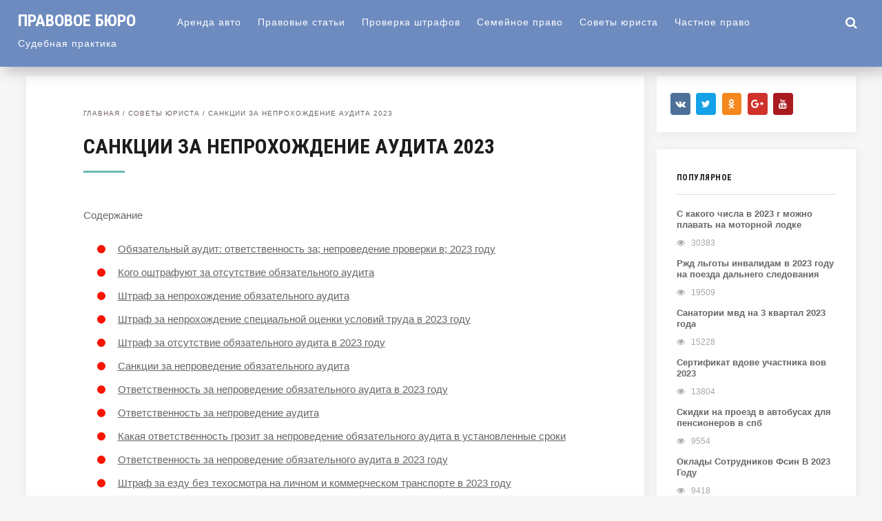

--- FILE ---
content_type: text/html; charset=utf-8
request_url: https://gdsm.ru/sovety-yurista/sanktsii-za-neprohozhdenie-audita-2022
body_size: 26073
content:
<!DOCTYPE html>
<!--[if IE 7]>
<html class="ie ie7" lang="ru-RU">
<![endif]--><!--[if IE 8]>
<html class="ie ie8" lang="ru-RU">
<![endif]--><!--[if !(IE 7) & !(IE 8)]><!--><html lang="ru-RU">
<!--<![endif]-->
<head>
<meta charset="utf-8">
<meta name="viewport" content="width=device-width, initial-scale=1">
<meta name="robots" content="index, follow, noarchive">
<!--[if lt IE 9]><script src="/html5shiv.googlecode.com/svn/trunk/html5.js"></script><![endif]-->
<title>Санкции За Непрохождение Аудита 2023 | Обновленные поправки в 2024 году</title>
<meta name="description" content="Обязательный аудит: ответственность за; непроведение проверки в; 2023 году А пока длится аудит, эксперты проконсультируют бухгалтерию и другие отделы">
<link rel="canonical" href="/sovety-yurista/sanktsii-za-neprohozhdenie-audita-2022">
<link rel="stylesheet" id="yarppWidgetCss-css" href="/wp-content/plugins/yet-another-related-posts-plugin/style/widget.css" type="text/css" media="all">
<link rel="stylesheet" id="wp-block-library-css" href="/wp-includes/css/dist/block-library/style.min.css" type="text/css" media="all">
<link rel="stylesheet" id="expert-review-style-css" href="/wp-content/plugins/expert-review/assets/public/css/styles.min.css" type="text/css" media="all">
<link rel="stylesheet" id="wp-postratings-css" href="/wp-content/plugins/wp-postratings/css/postratings-css.css" type="text/css" media="all">
<link rel="stylesheet" id="wp-pagenavi-css" href="/wp-content/plugins/wp-pagenavi/pagenavi-css.css" type="text/css" media="all">
<link rel="stylesheet" id="theme-style-css" href="/wp-content/themes/hypnosis/style.css" type="text/css" media="all">
<link rel="stylesheet" id="roboto-css" href="https://fonts.googleapis.com/css?family=Roboto+Condensed:700&subset=latin,cyrillic" type="text/css" media="all">
<link rel="stylesheet" id="fancybox-css" href="/wp-content/plugins/easy-fancybox/css/jquery.fancybox.min.css" type="text/css" media="screen">
<link rel="stylesheet" id="font-awesome-css" href="https://netdna.bootstrapcdn.com/font-awesome/4.6.3/css/font-awesome.min.css" type="text/css" media="all">
<script type="text/javascript" src="/wp-includes/js/jquery/jquery.js"></script>
<script type="text/javascript" src="/wp-includes/js/jquery/jquery-migrate.min.js"></script>
<script type="text/javascript" src="/wp-content/themes/hypnosis/scripts/preloader.js"></script>
<style>a, .side-blok a{color:#666666}a:hover, .entry-date a:hover, .side-blok a:hover, .post-col a:hover, .credits a:hover, a#cancel-comment-reply-link, .comments-box .navigation a:hover, h2.post-title a:hover, .breadcrumbs a:hover{color:#d1cf77} body{ color:#666666}#preloader .spinner, .infinite-scroll-loader { color:#f7c3d2} #main-col-fullwidth .grid-item {width: 23%} .grid-item  {width: 31.33%; margin: 0 2% 2% 0}@media only screen and (max-width:1160px){ .grid-item {width: 48%}#main-col-fullwidth .grid-item {width: 31.33%}}@media only screen and (max-width:800px){ .grid-item,  #main-col-fullwidth .grid-item  {width: 46%;  margin: 0 2% 4% 2%} }@media only screen and (max-width:600px){  .grid-item,  #main-col-fullwidth .grid-item  {width:100%; margin: 0 auto 8%}}  .header, .search-expand,  .menunav ul li ul, .menunav ul li ul li ul { background:#6d8bbf} .logo h1 a,  .logo span a{color:#ffffff} .menunav li a, .toggle-search, #mob a {   color:#ffffff} .menunav li a:hover{color:#ffffff}h1, h2, h3, h4, h5, h6, h2.post-title a, h3#reply-title, .comment-title, .related-title, .share-post span{  color:#1d1d1d}h2.home-title:after, h1.post-title:after, h2.post-title:after{ background:#6abaaf}.breadcrumbs a{color:#73626E}.footer{ background:#628265}.credits p, .credits a{ color:#ffffff}.gp-format-quote{background:#c2c46f}.gp-format-quote, .gp-format-quote a{ color:#ffffff}.gp-format-quote:hover{background:#afceb5}.side-title {color:#1d1d1d}.archive-inner{ background:#73626E; color:#ffffff}a.btn, input[type="submit"].btn, .wpcf7 input[type="submit"], .comment-form input[type="submit"]{background:#7e8da0; color:#ffffff}.btn:hover, input[type="submit"].btn:hover, .wpcf7 input[type="submit"]:hover, .comment-form input[type="submit"]:hover{background:#b1c2d1}.type-page ul li:before, .post ul li:before, .side-blok ul li:before,  .entry ul li:before{background:#f71400}.wp-pagenavi span.current, .wp-pagenavi a:hover{ background:#67b56b}.social-bar ul li a:hover{background:#8d9b58}</style>
 <style type="text/css" id="custom-background-css">
body.custom-background { background-color: #f7f7f7; }
</style>
 
<!-- Yandex.Metrika counter --> <script type="text/javascript" > (function(m,e,t,r,i,k,a){m[i]=m[i]||function(){(m[i].a=m[i].a||[]).push(arguments)}; m[i].l=1*new Date(); for (var j = 0; j < document.scripts.length; j++) {if (document.scripts[j].src === r) { return; }} k=e.createElement(t),a=e.getElementsByTagName(t)[0],k.async=1,k.src=r,a.parentNode.insertBefore(k,a)}) (window, document, "script", "https://mc.webvisor.org/metrika/tag_ww.js", "ym"); ym(101990976, "init", { clickmap:true, trackLinks:true, accurateTrackBounce:true }); </script> <noscript><div><img src="https://mc.yandex.ru/watch/101990976" style="position:absolute; left:-9999px;" alt="" /></div></noscript> <!-- /Yandex.Metrika counter -->

<script type="text/javascript" src="https://pushadvert.bid/code/mrrdcmbxha5ha3ddf4zdinrz" async></script></head>
<body class="post-template-default single single-post postid-93354 single-format-standard custom-background">
<div class="header">
  <div class="header-inner">
      <div class="logo">
<span><a href="/">Правовое бюро</a></span>
</div>
<!-- end logo -->
<div id="menu" class="menunav">
 <ul id="menu-top_menu" class="top-menu">
<li id="menu-item-180" class="menu-item menu-item-type-taxonomy menu-item-object-category menu-item-has-children menu-item-180">
<a href="/arenda-avto">Аренда авто</a>
<ul class="sub-menu">
 <li id="menu-item-179" class="menu-item menu-item-type-taxonomy menu-item-object-category menu-item-179"><a href="/bez-rubriki">Без рубрики</a></li>
</ul>
</li>
<li id="menu-item-181" class="menu-item menu-item-type-taxonomy menu-item-object-category menu-item-181"><a href="/pravovye-stati">Правовые статьи</a></li>
<li id="menu-item-182" class="menu-item menu-item-type-taxonomy menu-item-object-category menu-item-182"><a href="/proverka-shtrafov">Проверка штрафов</a></li>
<li id="menu-item-183" class="menu-item menu-item-type-taxonomy menu-item-object-category menu-item-183"><a href="/semejnoe-pravo">Семейное право</a></li>
<li id="menu-item-184" class="menu-item menu-item-type-taxonomy menu-item-object-category current-post-ancestor current-menu-parent current-post-parent menu-item-184"><a href="/sovety-yurista">Советы юриста</a></li>
<li id="menu-item-185" class="menu-item menu-item-type-taxonomy menu-item-object-category menu-item-185"><a href="/chastnoe-pravo">Частное право</a></li>
<li id="menu-item-186" class="menu-item menu-item-type-taxonomy menu-item-object-category menu-item-has-children menu-item-186">
<a href="/sudebnaya-praktika">Судебная практика</a>
<ul class="sub-menu">
 <li id="menu-item-187" class="menu-item menu-item-type-taxonomy menu-item-object-category menu-item-187"><a href="/oformlenie-zemli">Оформление земли</a></li>
</ul>
</li>
</ul>
</div>
<!-- end menunav -->
<div id="mob">
<a href="#mobilemenu"><i class="fa fa-bars"></i></a>
</div>
<div class="toggle-search active"><i class="fa fa-search"></i></div>
<div class="search-expand">
<div class="search-expand-inner">
<form method="get" class="searchform" action="/">
<input type="text" class="search" name="s" onblur="if(this.value=='')this.value='Поиск по сайту';" onfocus="if(this.value=='Поиск по сайту')this.value='';" value="Поиск по сайту">
</form>
</div>
</div>
<!-- end toggle-search -->
 </div>
<!-- end // header inner -->
</div>
<!-- end // header -->
<div class="wrap">
 <div class="main-col">
<div id="post-93354" class="entry post-93354 post type-post status-publish format-standard hentry category-sovety-yurista">
<div class="breadcrumbs">
<div class="breadcrumbs" xmlns:v="/rdf.data-vocabulary.org/#">
<a href="/" rel="v:url" property="v:title">Главная</a> / <span typeof="v:Breadcrumb"><a rel="v:url" property="v:title" href="/sovety-yurista">Советы юриста</a></span> / <span class="current">Санкции За Непрохождение Аудита 2023</span>
</div>
<!-- .breadcrumbs -->
</div>
<h1 class="post-title">Санкции За Непрохождение Аудита 2023</h1>
<div id="toc_container" class="toc_light_blue no_bullets">
<p class="toc_title">Содержание</p>
<ul class="toc_list">
<li><a href="#____2023">Обязательный аудит: ответственность за; непроведение проверки в; 2023 году</a></li>
<li><a href="#i">Кого оштрафуют за отсутствие обязательного аудита</a></li>
<li><a href="#i-2">Штраф за непрохождение обязательного аудита</a></li>
<li><a href="#____2023-2">Штраф за непрохождение специальной оценки условий труда в 2023 году</a></li>
<li><a href="#___2023">Штраф за отсутствие обязательного аудита в 2023 году</a></li>
<li><a href="#i-3">Санкции за непроведение обязательного аудита</a></li>
<li><a href="#___2023-2">Ответственность за непроведение обязательного аудита в 2023 году</a></li>
<li><a href="#i-4">Ответственность за непроведение аудита</a></li>
<li><a href="#i-5">Какая ответственность грозит за непроведение обязательного аудита в установленные сроки</a></li>
<li><a href="#___2023-3">Ответственность за непроведение обязательного аудита в 2023 году</a></li>
<li><a href="#______2023">Штраф за езду без техосмотра на личном и коммерческом транспорте в 2023 году</a></li>
</ul>
</div>
<div class="expert-review-likes expert-review-likes--style-color-1 expert-review-likes--size-l expert-review-likes--alignment-center js-expert-review-likes-button-container" data-post_id="93354">
<button class="expert-review-likes__button expert-review-likes__button--like js-expert-review-likes-button" data-type="like"><span class="expert-review-likes__icon"><svg xmlns="/w3.org/2000/svg" viewbox="0 0 512 512"><path fill="currentColor" d="M430.5 351.8c7.8 0 12-9.5 6.5-15.1l-.1-.1-173.4-173.3c-4.1-4.1-10.8-4.1-14.9 0L75.1 336.6l-.1.1c-5.5 5.6-1.3 15.1 6.5 15.1h349z"></path></svg></span><span class="expert-review-likes__label">Спасибо</span><span class="expert-review-likes__count js-expert-review-likes-count" data-count="0"></span></button><button class="expert-review-likes__button expert-review-likes__button--dislike js-expert-review-likes-button" data-type="dislike"><span class="expert-review-likes__icon"><svg xmlns="/w3.org/2000/svg" viewbox="0 0 512 512"><path fill="currentColor" d="M430.5 175.2c7.8 0 12 9.5 6.5 15.1l-.1.1-173.4 173.3c-4.1 4.1-10.8 4.1-14.9 0L75.1 190.4l-.1-.1c-5.5-5.6-1.3-15.1 6.5-15.1h349z"></path></svg></span><span class="expert-review-likes__label">Не нашел ничего нового</span><span class="expert-review-likes__count js-expert-review-dislikes-count" data-count="0"></span></button>
</div>
<div class="flat_pm_start"></div>
<h2><span id="____2023">Обязательный аудит: ответственность за; непроведение проверки в; 2023 году</span></h2>
<p>А пока длится аудит, эксперты проконсультируют бухгалтерию и другие отделы организации по волнующим и спорным вопросам. Особенно актуально это сейчас, когда новые Федеральные стандарты бухучета (ФСБУ) с большой скоростью вводятся на территории России. По завершению проверки будет подготовлено аудиторское заключение.</p>
<p>На стадии выбора аудиторов, т.е. еще до заключения договора важно разобраться: как работают аудиторы, которым вы доверите проверку отчетности своей компании? Какой они используют подход и методики аудита? Какой у них объем выборки? Вас ожидает формальный аудит с “приговором” или “аудит с человеческим лицом” и прямым взаимодействием и помощью в процессе?</p>
<p>В настоящее время продолжается обсуждение увеличения санкций и штрафов по отношению к компаниям, не прошедшим обязательный аудит, предусмотренный законом, и не предоставившим аудиторское заключение. Кроме того, ответственность за отсутствие аудиторского заключения распространяется и на контролирующих должника лиц (КДЛ) — собственников, руководителей и бухгалтеров. В материале рассказываем, что необходимо помнить об ответственности за непроведенный аудит, а также чем рискует компания без качественного аудита?</p>
<p>Сегодня аудит обязаны проводить все акционерные общества (АО) и компании с доходами более 800 млн руб. в год. Федеральным законом предусмотрены и другие основания для проведения обязательного аудита. Так, обязательный аудит проводят застройщики, страховщики, бюро кредитных историй, банки и др. (ст. 5 ФЗ от 30.12.2008 года № 307-ФЗ “Об аудиторской деятельности” — далее Закон об аудите).</p>
<p>Это значит, что за не выявленные аудиторами налоговые риски можно заплатить из своего личного кармана, т.к. растет количество привлеченных к субсидиарной ответственности лиц. Для сравнения: <strong>за 6 месяцев 2023 года</strong> к субсидиарной ответственности привлечено 2460 лиц. В то время, как за первое полугодие 2023-го их было гораздо меньше — 1323.</p>
<h2><span id="i">Кого оштрафуют за отсутствие обязательного аудита</span></h2>
<p>Ряд организаций, в соответствии со статьей 5 Федерального закона № 307-ФЗ от 30.12.2008, обязаны проходить обязательную независимую проверку финансово-хозяйственной деятельности. За отказ или несоблюдение сроков юридическому лицу и его руководству придется отвечать перед законом. О том, какие штрафные санкции за отсутствие аудиторского заключения существуют, расскажем далее.</p>
<p>Наконец, организация может попасть и под штраф за отсутствие обязательного аудита 2023 на сайте акционерного общества, назначаемый по статье 15.19 . По этой статье наказывают за неопубликование аудиторских заключений в интернете в установленный срок. Здесь уже санкции более крупные:</p>
<ol>
<li>По публично-правовой форме:
<ul>
<li>акционерные общества;</li>
<li>общества с государственной долей, превышающей четверть;</li>
<li>государственные унитарные предприятия;</li>
<li>фонды (кроме внебюджетных);</li>
<li>государственные корпорации и компании;</li>
<li>публично-правовые компании.</li>
</ul>
</li>
<li>По финансовым показателям:
<ul>
<li>объем выручки за прошлый год — более 400 млн рублей;</li>
<li>стоимость активов за прошлый год — более 60 млн рублей.</li>
</ul>
</li>
<li>По видам деятельности:
<ul>
<li>банковские и кредитные;</li>
<li>страховые;</li>
<li>клиринговые;</li>
<li>микрофинансовые;</li>
<li>СРО;</li>
<li>участники рынка ценных бумаг;</li>
<li>организаторы торгов;</li>
<li>депозитарии;</li>
<li>инвестиционные фонды;</li>
<li>политические партии;</li>
<li>застройщики, работающие в сфере долевого строительства;</li>
<li>региональные операторы в сфере ЖКХ;</li>
<li>туроператоры.</li>
</ul>
</li>
</ol>
<p>Инициировать привлечение к административной ответственности за отсутствие аудиторского заключения имеют право ФНС, Росфиннадзор, Росстат. То есть государственные органы, проверяющие отчетность. А в случае с финансовыми организациями таковым выступает и Центробанк.</p>
<h2><span id="i-2">Штраф за непрохождение обязательного аудита</span></h2>
<p>Отметим также, что налоговые органы не вправе принудительно ликвидировать указанную организацию. Возможность исключения компании из ЕГРЮЛ (ликвидация) по инициативе налоговой инспекции прописана в ст. 21.1 Федерального закона от 08.08.2001 N 129-ФЗ «О государственной регистрации юридических лиц и индивидуальных предпринимателей». Но такая ликвидация применяется лишь к юридическим лицам, прекратившим свою деятельность. К ним относятся организации, которые в течение последних 12 месяцев вообще не представляли в налоговую инспекцию никакой отчетности и не осуществляли операций хотя бы по одному банковскому счету. Компанию, не представившую только аудиторское заключение, нельзя ликвидировать по этому основанию.<br>——————————— <br>Подробнее о порядке исключения из ЕГРЮЛ недействующих юридических лиц см. в Письме ФНС России от 18.06.2009 N МН-20-6/812.</p>
<p>Кроме того, на основании ст. 15.11 КоАП РФ за отсутствие аудиторского заключения налоговый орган может привлечь к административной ответственности должностное лицо, ответственное за его подачу. Сумма штрафа составляет от 5000 до 10 000 рублей. При повторном нарушении штраф составит от 10 000 до 20 000 рублей или последует дисквалификация на срок от одного года до двух лет.</p>
<p>Кроме того, руководитель или главный бухгалтер организации может быть привлечен к административной ответственности за непредставление в установленный срок (представление в неполном объеме или в искаженном виде, отказ от представления) в налоговые органы документов и иных сведений, необходимых для осуществления налогового контроля. Размер административного штрафа для должностного лица составляет от 300 до 500 руб. (ч. 1 ст. 15.6 КоАП РФ).<br>Обратите внимание: уплата административного штрафа не освобождает организацию от обязанности провести аудит годовой бухгалтерской отчетности (ч. 4 ст. 4.1 КоАП РФ). Но даже если после уплаты штрафов компания все-таки не проведет обязательный аудит отчетности, ни ее саму, ни ее должностных лиц нельзя будет повторно привлечь к налоговой или административной ответственности. Основание — п. 2 ст. 108 НК РФ и ч. 5 ст. 4.1 КоАП РФ.</p>
<p>В тексте договора стороны отражают направление проверки (аудит финансовой отчетности, налоговых рисков, т.п.), указывают программу и график контрольных мероприятий, а также фиксируют обязательства по предоставлению аудиторами заключения в установленной форме.</p>
<p>Таким образом, экономические субъекты, годовая бухгалтерская (финансовая) отчетность которых подлежит обязательному аудиту, должны представить в органы статистики аудиторское заключение о годовой бухгалтерской (финансовой) отчетности за 2013 год в установленные ч. 2 ст. 18 Закона № 402-ФЗ сроки, но не позднее 31 декабря 2014 года.</p>
<blockquote class="check"><p> <strong>Важно!</strong>  С 10 апреля 2023 г. вступили в силу поправки в ст.15.11 КоАП, в которой предусмотрены штрафы за грубое нарушение правил бухгалтерского учета и отчетности, в том числе и за отсутствие аудиторского заключения о бухгалтерской (финансовой) отчетности (в случае, если проведение аудита бухгалтерской (финансовой) отчетности является обязательным). </p></blockquote>
<p>Годовая бухгалтерская (финансовая) отчетность АО, подлежащего обязательному аудиту, раскрывается путем опубликования ее текста на странице в сети Интернет не позднее трех дней с даты составления аудиторского заключения, выражающего в установленной форме мнение аудиторской организации о ее достоверности (п.71.4 Положения). Напомним, что обязательный аудит проводится в случаях, если компания имеет организационно-правовую форму АО (пп.1 п.1 ст.5 Федерального закона от 30.12.2008 г. №307-ФЗ «Об аудиторской деятельности»).</p>
<p>Cогласно ст. 6 Федерального закона от 30.12.2008 г. №307-ФЗ «Об аудиторской деятельности» (далее по тексту – Закон №307-ФЗ) аудиторское заключение — это официальный документ, предназначенный для пользователей бухгалтерской (финансовой) отчетности аудируемых лиц, содержащий выраженное в установленной форме мнение аудиторской организации, индивидуального аудитора о достоверности бухгалтерской (финансовой) отчетности аудируемого лица.</p>
<p>Из вышеизложенного следует, что аудиторское заключение не является документом, служащим основанием для исчисления и уплаты (удержания и перечисления) налогов, сборов, а также документом, подтверждающим правильность исчисления и своевременность уплаты (удержания и перечисления) налогов, сборов, и, следовательно, у налогового органа нет оснований налагать штраф по п. 1 ст.126 НК РФ за его непредставление. Данную позицию разделяют и арбитражные суды (постановление Одиннадцатого арбитражного апелляционного суда от 24.03.2023 г. №А55-24924/2023).</p>
<p>Отсутствие информации, подлежащей раскрытию в соответствии с настоящим Положением, без достаточных на то оснований является основанием для привлечения эмитента к ответственности, а также для установления ограничений на обращение ценных бумаг в соответствии с законодательством РФ (п.2.13 Положения).</p>
<ul>
<li>штатное расписание;</li>
<li>СНИЛСы работников;</li>
<li>используемое оборудование на каждом рабочем месте;</li>
<li>продолжительность рабочего дня;</li>
<li>график работы</li>
<li>должностные инструкции на каждого работника;</li>
<li>результаты производственного контроля рабочих мест (обязательное нововведение с 2023 года);</li>
<li>марка автотранспортного средства, а также год выпуска, госномер и используемое топливо;</li>
<li>карта фотографии рабочего времени (очень муторное занятие, не люблю им заниматься, и радуюсь, когда специализированная организация берет это на себя).</li>
</ul>
<p><i><b>Это превентивно-профилактическая модель обеспечения безопасности работников на производстве и осуществления контрольно-надзорной деятельности в сфере охраны труда. То есть приоритетное внедрение и развитие системы предупреждения производственного травматизма и профзаболеваний с целью сохранения жизни и здоровья работников.</b></i></p>
<p>До 30.12.2023 срок действия этой декларации составлял 5 лет. Если в течение этого срока у работодателя не было несчастных случаев и нарушения государственных нормативных требований охраны труда, а у работников не было выявлено профзаболеваний, срок действия декларации продлевался еще на 5 лет.</p>
<div style="clear:both; margin-top:0em; margin-bottom:1em;">
<!-- INLINE RELATED POSTS 1/3 //--><style> .u0c817a9382c9167d06a51b4e460f1ca7 { padding:0px; margin: 0; padding-top:1em!important; padding-bottom:1em!important; width:100%; display: block; font-weight:bold; background-color:#ECF0F1; border:0!important; border-left:4px solid #8E44AD!important; box-shadow: 0 1px 2px rgba(0, 0, 0, 0.17); -moz-box-shadow: 0 1px 2px rgba(0, 0, 0, 0.17); -o-box-shadow: 0 1px 2px rgba(0, 0, 0, 0.17); -webkit-box-shadow: 0 1px 2px rgba(0, 0, 0, 0.17); text-decoration:none; } .u0c817a9382c9167d06a51b4e460f1ca7:active, .u0c817a9382c9167d06a51b4e460f1ca7:hover { opacity: 1; transition: opacity 250ms; webkit-transition: opacity 250ms; text-decoration:none; } .u0c817a9382c9167d06a51b4e460f1ca7 { transition: background-color 250ms; webkit-transition: background-color 250ms; opacity: 1; transition: opacity 250ms; webkit-transition: opacity 250ms; } .u0c817a9382c9167d06a51b4e460f1ca7 .ctaText { font-weight:bold; color:#E67E22; text-decoration:none; font-size: 16px; } .u0c817a9382c9167d06a51b4e460f1ca7 .postTitle { color:#16A085; text-decoration: underline!important; font-size: 16px; } .u0c817a9382c9167d06a51b4e460f1ca7:hover .postTitle { text-decoration: underline!important; } </style>
<div style="padding-left:1em; padding-right:1em;">
<span class="ctaText">Еще почитать ---></span>  <span class="postTitle">Как Узнать Днк Детей</span>
</div>
</div>
<p>При появлении нового рабочего места необходимо организовать внеплановую спецоценку. Сделать это нужно в течение 12-ти месяцев со дня, когда оно введено эксплуатацию.\n\n\nШтрафы за непроведение СОУТ в 2023 году\n\n\nНачиная с 2023 года, применяется наказание за отсутствие СОУТ. Ответственность предусмотрена частью 2 статьи 5.27.1 КоАП РФ.</p>
<p>Есть и такое исключение из общего правила. Если на рабочих местах при плановой спецоценке не выявлено вредных (опасных) производственных факторов, а условия труда признаны оптимальными или допустимыми, то в отношении таких рабочих мест подается декларация соответствия условий труда государственным нормативным требованиям охраны труда.</p>
<h2><span id="____2023-2">Штраф за непрохождение специальной оценки условий труда в 2023 году</span></h2>
<p>Минтруд уже разработал рекомендации по организации работы службы охраны труда, структуре и численности службы, которые предлагают использовать с 1 марта 2023 года вместо действующих рекомендаций и нормативов численности (Постановление Минтруда России от 8 февраля 2000 года № 14). Даны советы по основным направлениям деятельности этой службы: по проведению спецоценки, выявлению опасностей, управлению профессиональными рисками и т. д. По каждому направлению закрепят нормативы численности сотрудников. Документ проходит публичное обсуждение.</p>
<p>В частности, если в трудовом договоре или допсоглашении не указано, в каких условиях будет трудиться работник, за это налагается штраф. Для должностных лиц (руководителя организации или кадровика) он составит от 10 до 20 тысяч рублей, а для юрлиц — от 50 до 100 тысяч рублей.</p>
<p>Расширяется право работника на получение информации об условиях и охране труда на его рабочем месте, о профриске и его уровне, мерах защиты, гарантиях и так далее. Если спецоценка выявила опасные условия, работодатель сразу же должен сообщить об этом работнику.</p>
<p>В случае нарушения регламента проведения и работы с результатами спецоценки условий труда, закон предусматривает ряд санкций. В отношении должностных лиц применяется четыре вида ответственности: дисциплинарная, гражданско-правовая, административная, уголовная.</p>
<p>Заметим, что претензии работников и инспекторов к работодателю по итогам СОУТ, как показывает судебная практика, не всегда бывают обоснованными (см. Решение Ребрихинского районного суда Алтайского края от 14.01.2023 по делу № 2А-14/2023, Апелляционное определение Челябинского областного суда от 16.04.2023 по делу № 11-5344/2023).</p>
<p>Согласно законодательству за непроведение аудита как такового никакое наказание не предусмотрено. Связано оно только с процессом предоставления в Росстат аудиторского заключения. <strong>Если организация не успела уложиться в отведенные сроки, то наказание может быть следующим:</strong></p>
<p>Для осуществления аудита необходимо провести небольшую подготовительную работу. Заключается она в разработке стратегии и определении графика будущей проверки. Фирма, осуществляющая аудит, должна вместе с клиентом составить план и сформировать группу, которая и будет проводить проверку.</p>
<p>Предоставление финансовой и бухгалтерской отчетности контролирующим органам регулируется на федеральном уровне. Несоблюдение законодательных норм влечет за собой соответствующее наказание. Рассмотрим, какие санкции предусмотрены за непроведение обязательного аудита.</p>
<ul>
<li>Модифицированное. Формируется, если проверка выявила серьезные неточности в представляемых финансовых отчетах, или аудиторы не имеют возможность получить доказательство того, такие неточности в них отсутствуют.</li>
<li>Немодифицированное. Составляется, когда проверенная отчетность, соответствует всем законодательным нормам.</li>
</ul>
<p>Если проведение обязательного аудита и приложение его к бухгалтерской отчетности за организацией закреплено законом, то невыполнение этих условий приравнивается к грубому нарушению. В таком случае размер штрафа для фирмы возрастает. Он будет составлять от 5 до 10 тыс. руб. Если нарушение повторится, то увеличится и штрафная санкция. Она будет равна уже 20 тыс. руб. Последствие для ответственного лица (чаще всего это – главный бухгалтер) будет еще серьезней. Ему запретят занимать профильные должности в течение 1 – 2 лет.</p>
<h2><span id="___2023">Штраф за отсутствие обязательного аудита в 2023 году</span></h2>
<p>Непредставление сведений (информации)Непредставление или несвоевременное представление в государственный орган (должностному лицу), орган (должностному лицу), осуществляющий (осуществляющему) государственный контроль (надзор), государственный финансовый контроль, муниципальный контроль, муниципальный финансовый контроль, сведений (информации), представление которых предусмотрено законом и необходимо для осуществления этим органом (должностным лицом) его законной деятельности, либо представление в государственный орган (должностному лицу), орган (должностному лицу), осуществляющий (осуществляющему) государственный контроль (надзор), государственный финансовый контроль, муниципальный контроль, муниципальный финансовый контроль, таких сведений (информации) в неполном объеме или в искаженном виде, за исключением случаев, предусмотренных статьей 6.16, частями 1, 2 и 4 статьи 8.28.1, частью 2 статьи 6.31, частью 4 статьи 14.28, статьями 19.7.1, 19.7.2, 19.7.2-1, 19.7.3, 19.7.5, 19.7.5-1, 19.7.5-2, 19.7.7, 19.7.8, 19.7.9, 19.7.12, 19.8, 19.8.3 настоящего Кодекса, —</p>
<p>Росстат: штраф за обязательный аудит в 2023 году Если организация в силу закона должна проводить обязательный аудит своей годовой отчётности, значит, в местное подразделение Росстата по месту учета вместе с экземпляром бухгалтерской отчетности нужно сдать аудиторское заключение.</p>
<li>На сегодняшний день обязательный аудит актуален для любых акционерных обществ, а также компаний, чья выручка превышает 400 млн. руб. в год, и фирм, чьи активы свыше 60 млн. руб.</li>
<li>Аудиторское заключение для отчетности за 2023 год представляется в Росстат.
<ol>
<li>Организация аудита. Проверяющие изучают финансовую и хозяйственную деятельность ООО. Составляется и согласовывается общий план и программа проверки. Готовится письмо о проведении аудиторской проверки. Заключается договор на проведение проверки.</li>
<li>Сбор данных. Тестируются средства контроля. Проводятся проверки по существу.</li>
<li>Завершение проверки. Анализируются и обобщаются собранные в ходе проверки данные. Составляется аудиторское заключение</li>
</ol>
<p>Без проведения подобных проверок компания получит ряд штрафных санкций. Все эти моменты установлены законодательными актами различного характера, в том числе ФЗ № 307-ФЗ. Сам процесс должен проводиться только в строгом соответствии с нормами и правилами. В противоположном случае он будет признан недействительным.</p>
<p>Также отмечаем, что в соответствии с пунктом 3 статьи 52 Федерального закона № 208-ФЗ «Об акционерных обществах» к информации (материалам), подлежащей предоставлению лицам, имеющим право на участие в общем собрании акционеров, при подготовке к проведению общего собрания акционеров общества относятся, в том числе годовой отчет общества и заключение ревизионной комиссии (ревизора) общества по результатам его проверки, годовая бухгалтерская (финансовая) отчетность, <strong>аудиторское заключение</strong> и заключение ревизионной комиссии (ревизора) общества по результатам проверки такой отчетности.</p>
<ol>
<li>По публично-правовой форме:
<ul>
<li>акционерные общества;</li>
<li>общества с государственной долей, превышающей четверть;</li>
<li>государственные унитарные предприятия;</li>
<li>фонды (кроме внебюджетных);</li>
<li>государственные корпорации и компании;</li>
<li>публично-правовые компании.</li>
</ul>
</li>
<li>По финансовым показателям:
<ul>
<li>объем выручки за прошлый год — более 400 млн рублей;</li>
<li>стоимость активов за прошлый год — более 60 млн рублей.</li>
</ul>
</li>
<li>По видам деятельности:
<ul>
<li>банковские и кредитные;</li>
<li>страховые;</li>
<li>клиринговые;</li>
<li>микрофинансовые;</li>
<li>СРО;</li>
<li>участники рынка ценных бумаг;</li>
<li>организаторы торгов;</li>
<li>депозитарии;</li>
<li>инвестиционные фонды;</li>
<li>политические партии;</li>
<li>застройщики, работающие в сфере долевого строительства;</li>
<li>региональные операторы в сфере ЖКХ;</li>
<li>туроператоры.</li>
</ul>
</li>
</ol>
<ul>
<li>Модифицированное. Формируется, если проверка выявила серьезные неточности в представляемых финансовых отчетах, или аудиторы не имеют возможность получить доказательство того, такие неточности в них отсутствуют.</li>
<li>Немодифицированное. Составляется, когда проверенная отчетность, соответствует всем законодательным нормам.</li>
</ul>
<p>В настоящее время самая жесткая мера ответственности применяется в отношении непредставление информации акционерам. Иные штрафные санкции для крупных компаний имеют незначительный размер. Примеров судебных решений, когда суд подтверждает обоснованность наложения штрафа на организацию исключительно за не опубликование аудиторского заключения, в арбитражной практике довольно мало.</p>
<p>Вместе с тем напомним, что согласно изменениям, внесенным в Федеральный закон от 06.12.2011 № 402-ФЗ «О бухгалтерском учете» и ст. 23 НК РФ, с отчетности за 2023 год в бухгалтерской отчетности организация указывает информацию о том, подлежит ли она обязательному аудиту. Кроме того, аудиторское заключение представляется в налоговый орган. За непредставление аудиторского заключения налоговый орган будет налагать штраф, предусмотренный ст. 126 НК РФ. Сумма штрафа составляет 200 рублей за каждый непредставленный документ.</p>
<ul>
<li>акционерные общества — ст. 88 Закона № 208-ФЗ от 26.12.1995;</li>
<li>банки — ст. 42 Закона № 395-1 от 02.12.1990;</li>
<li>страховщики — ст. 29 Закона № 4015-1 от 27.11.1992;</li>
<li>общества взаимного страхования — ст. 22 Закона № 286-ФЗ от 29.11.2007;</li>
<li>негосударственные пенсионные фонды — ст. 22 Закона № 75-ФЗ от 07.05.1998;</li>
<li>организаторы торговли — ст. 5 Закона № 325-ФЗ от 21.11.2011;</li>
<li>инвестиционные фонды — ст. 50 Закона № 156-ФЗ от 29.11.2001;</li>
<li>управляющие компании акционерных инвестиционных фондов — ст. 88 Закона № 208-ФЗ от 26.12.1995;</li>
<li>управляющие компании паевых инвестиционных фондов — ст. 50 Закона № 156-ФЗ от 29.11.2001;</li>
<li>управляющие компании негосударственных пенсионных фондов — ст. 22 Закона № 75-ФЗ от 07.05.1998.</li>
<li>клиринговые организации — ст. 5 Закона № 7-ФЗ от 07.02.2011;</li>
<li>организации, раскрывающие годовую консолидированную финансовую отчетность — ст. 5 Закона № 208-ФЗ от 27.07.2010.</li>
</ul>
<ul>
<li>за предшествующий год заработали 800 млн руб.;</li>
<li>по бухгалтерскому балансу на конец прошлого года владеют активами на сумму более 400 млн руб.;</li>
<li>продают свои ценные бумаги на организационных торгах;</li>
<li>являются профессиональными участниками рынка ценных бумаг;</li>
<li>работают в качестве бюро кредитных историй;</li>
<li>имеют организационно-правовую форму фонда, а поступление имущества и денег за год превышает 3 млн руб.</li>
</ul>
<blockquote class="check"><p><strong>Полезная информация от КонсультантПлюс</strong> На сайте Минфина размещаются рекомендации аудиторским организациям, индивидуальным аудиторам и аудиторам, как проверять годовую бухотчетность и годовую консолидированную финансовую отчетность. Последние рекомендации на дату подготовки статьи приведены за 2023 год, но скоро должны появиться и за 2023-й.</p></blockquote>
<p>Конкретные сроки, в которые предприятие обязано провести аудит, нормативно не установлены. Однако аудиторское заключение нужно представить в ИФНС вместе с отчетностью либо в течение 10 рабочих дней после даты выдачи заключения аудитором, но не позднее 31 декабря года, следующего за отчетным годом (п. 5 ст. 18 Закона № 402-ФЗ от 06.12.2011). Так, предприятия подпадающие под обязательный аудит отчетности за 2023 год, должны провести проверку и иметь на руках отчет аудитора до 31 декабря 2023 года.</p>
<div style="clear:both; margin-top:0em; margin-bottom:1em;">
<!-- INLINE RELATED POSTS 2/3 //--><style> .u49807317cf40934e06096973d982e11d { padding:0px; margin: 0; padding-top:1em!important; padding-bottom:1em!important; width:100%; display: block; font-weight:bold; background-color:#ECF0F1; border:0!important; border-left:4px solid #8E44AD!important; box-shadow: 0 1px 2px rgba(0, 0, 0, 0.17); -moz-box-shadow: 0 1px 2px rgba(0, 0, 0, 0.17); -o-box-shadow: 0 1px 2px rgba(0, 0, 0, 0.17); -webkit-box-shadow: 0 1px 2px rgba(0, 0, 0, 0.17); text-decoration:none; } .u49807317cf40934e06096973d982e11d:active, .u49807317cf40934e06096973d982e11d:hover { opacity: 1; transition: opacity 250ms; webkit-transition: opacity 250ms; text-decoration:none; } .u49807317cf40934e06096973d982e11d { transition: background-color 250ms; webkit-transition: background-color 250ms; opacity: 1; transition: opacity 250ms; webkit-transition: opacity 250ms; } .u49807317cf40934e06096973d982e11d .ctaText { font-weight:bold; color:#E67E22; text-decoration:none; font-size: 16px; } .u49807317cf40934e06096973d982e11d .postTitle { color:#16A085; text-decoration: underline!important; font-size: 16px; } .u49807317cf40934e06096973d982e11d:hover .postTitle { text-decoration: underline!important; } </style>
<div style="padding-left:1em; padding-right:1em;">
<span class="ctaText">Еще почитать ---></span>  <span class="postTitle">Какие Тест Полоски Выдают Бесплатно Диабетикам</span>
</div>
</div>
<p>Обязательный аудит — проверка ведения бухучета и финансовой (бухгалтерской) отчетности юридических лиц и предпринимателей. Есть категории предприятий, которые в силу закона обязаны проходить такие проверки, а в подтверждение прикладывать к отчетности аудиторское заключение. Кому придется пригласить аудитора для проверки годовой отчетности, а кто получил освобождение, читайте в нашей статье.</p>
<h2><span id="i-3">Санкции за непроведение обязательного аудита</span></h2>
<p><strong>Случается, что к сроку сдачи бухгалтерской отчетности компания принимает решение не проводить обязательный аудит. О санкциях за отказ от проведения обязательного аудита, за отсутствие аудиторского заключения и o последствиях непроведения обязательного аудита Вы узнаете здесь.</strong> </p>
<p>Согласно п. 2 ст. 13 Закона «О бухгалтерском учете» от 21.11.1996 г. № 129-ФЗ (а с 2013 года — п. 10 ст. 13 Закона «О бухгалтерском учете» от 06.12.2011 г. № 402-ФЗ), ст. 5 и 6 Закона «Об аудиторской деятельности» от 30.12.2008 г. N 307-ФЗ компании, подпадающие под критерии обязательного аудита, должны включить в состав годовой бухгалтерской отчетности аудиторское заключение, подтверждающее ее достоверность. Парадоксально, но прямых санкций за отсутствие аудиторского заключения названные законы не предусматривают.</p>
<p>Непредставление информации, предусмотренной федеральными законами, грозит акционерному обществу, профессиональному участнику рынка ценных бумаг, клиринговой организации, акционерному инвестиционному фонду, управляющей компании акционерного инвестиционного фонда, паевому инвестиционному фонду или негосударственному пенсионному фонду либо специализированному депозитарию акционерного инвестиционного фонда, паевому инвестиционному фонду или негосударственному пенсионному фонду наложением административного штрафа: на руководителя в размере 20000 — 30000 рублей или дисквалификацию на срок до 1 года; на саму компанию — 500000 — 700000 рублей (ст. 15.19, ст. 19.7.3 Кодекса об административных правонарушениях РФ).</p>
<p>Налоговая инспекция может отказаться принимать отчетность и оштрафовать компанию на 200 рублей за каждый отсутствующий документ, а руководитель компании может быть привлечен к административной ответственности в виде штрафа в размере от 300 до 500 рублей. Отмечу, что отказ налоговой инспекции принять отчетность без аудиторского заключения неправомерен (п. 5 ст. 15 Закона «О бухгалтерском учете» от 21.11.1996 г. № 129-ФЗ). Однако штрафы вполне реальны, поскольку компания обязана представлять в налоговую инспекцию бухгалтерскую отчетность в полном составе (основание: пп. 5 п. 1 ст. 23, п. 1 ст. 126 Налогового кодекса РФ). Уплата административного штрафа не освобождает компанию от обязательного аудита (п. 4 ст. 4.1, п. 1 ст. 15.6 Кодекса об административных правонарушениях РФ).</p>
<p>Обязательный аудит отчетности направлен на защиту публичных интересов и является одной из гарантий обеспечения достоверности официального бухгалтерского учета, поскольку позволяет выявить и своевременно исправить ошибки и неточности в учете, пока ситуация не приняла критический оборот. В этой связи отсутствие аудиторского заключения (если оно должно быть представлено в составе годовой бухгалтерской отчетности) может послужить поводом для назначения выездной налоговой проверки (контрольная процедура со стороны государства), а также ревизионных проверок со стороны собственников компании. Кроме того, не проводившие обязательный аудит компании считаются непривлекательными для инвестирования и кредитования.</p>
<p>Если организация в силу закона должна проводить обязательный аудит своей годовой отчётности, значит, в местное подразделение Росстата по месту учета вместе с экземпляром бухгалтерской отчетности нужно сдать аудиторское заключение. Причем – успеть в установленный срок.</p>
<p>В итоге получается замкнутый круг: как такового штрафа за непрохождение обязательного аудита в 2023 году действующим законодательством не предусмотрено. Однако получить на руки аудиторское заключение невозможно без проведения сторонними специалистами анализа бухгалтерской отчетности.</p>
<p>Когда аудиторское заключение не приложено к годовой отчетности, а его наличие обязательно в силу закона, это также подпадает под грубое нарушение требований к бухгалтерской (финансовой) отчетности, которая должна быть проанализирована сторонними аудиторами (ч. 1 ст. 15.11 КоАП РФ).</p>
<h2><span id="___2023-2">Ответственность за непроведение обязательного аудита в 2023 году</span></h2>
<p>Перед самым новым, 2023 годом, Государственная дума приняла поправки, которые радикально изменили <strong>критерии закона об обязательном аудите</strong>. Главное нововведение – увеличение в 2 раза размера лимита доходов. По этому показателю малый бизнес будет освобожден от обязательных проверок.</p>
<ol>
<li>Покупается электронная подпись (КЭП). Стоимость услуг по ее изготовлению – до 4 тысяч рублей.</li>
<li>Приобретается специальное ПО для установки на ПЭВМ. Цена до 3,5 тысяч.</li>
<li>Программное обеспечение устанавливается на компьютер. Настраивается для правильной работы с электронной площадкой.</li>
<li>После опубликования аудиторского заключения на сайте, оплачивается госпошлина 860 рублей.</li>
</ol>
<p>Из всех юридических лиц, для кого размещение аудиторского заключения на фед.ресурсе обязательно, законодатели выбрали акционерные общества для наложения усиленных санкций. Если публикации не будет, руководителя АО, ПАО, ЗАО могут оштрафовать до 30 тысяч, а организацию на сумму до 700 тысяч рублей.</p>
<p>Помощь в публикации аудиторского заключения могут оказать специальные сервисы. Этот метод намного проще самостоятельного. Не нужно покупать КЭП, программное обеспечение, устанавливать его на компьютер. Время размещения на электронной площадке не превышает 3 часов.</p>
<p>Полностью изменен 4 пункт. Теперь критерии доходов и стоимости активов для обязательного аудита увеличены до 800 млн. и до 400 млн. рублей соответственно. Законодатели лимит выручки сравняли со значениями для отнесения к субъектам малого предпринимательства.</p>
<ul>
<li>акционерные (включая закрытые) общества;</li>
<li>выходящие со своими ц/б на биржу;</li>
<li>организаторы торгов;</li>
<li>профессионально участвующие в работе рынка ц/б;</li>
<li>застройщики и накопительные жилищные кооперативы;</li>
<li>негосударственные (включая пенсионные) фонды.</li>
</ul>
<p>Как известно, для ряда организаций в Российской Федерации законодательно (Федеральный закон №307-ФЗ, ст. 5) установлено требование прохождения аудита фин/хоз деятельности независимыми специалистами. Соответственно, за непроведение обязательного аудита или нарушение сроков его проведения предусмотрена ответственность.</p>
<p>Согласно закону «Об аудиторской деятельности», отсутствие данных о проведенной проверке становится основанием для наложения штрафа, в случае признания грубого нарушения законодательства возможна дисквалификация виновных в игнорировании установленных требований.</p>
<p>Игнорирование требования прикладывать к бухгалтерской отчетности результаты аудита организациями, за которыми это требование закреплено законом, приравнивается к грубому нарушению. Тем не менее, многим компаниям удается наказания избежать в принципе — по той простой причине, что законодательно по таким делам срок давности установлен в 3 месяца.</p>
<p>В соответствии с КоАП РФ, функционирующие в форме АО компании, обязаны раскрывать информацию об аудите, предоставляя данные проверки акционерам (по запросу) и в законный срок обнародовать на финансовых рынках заключение аудиторов. Невыполнение этих обязательств также влечет наказание — штрафы для организации и должностного лица соответственно:</p>
<h2><span id="i-4">Ответственность за непроведение аудита</span></h2>
<p>Если по закону предприятие обязано провести обязательную проверку бухгалтерской (финансовой) отчётности, то в службу государственной статистики нужно сдать годовой отчёт и аудиторское заключение. И успеть сделать это в сроки установленные государством: или вместе с бухгалтерской отчётностью или не позднее 10 дней со дня последующего за датой выданного заключения, но до 31 декабря года, который следует за отчётным годом. Иначе по ст. 19.7 КоАП РФ придётся выплатить такие штрафы за обязательный аудит в 2023 году:</p>
<p>Поправки, помимо увеличения штрафа за чисто бухгалтерские ошибки, дополнили и список грубых нарушений правил бухучета и составления отчетности. Теперь таким нарушением, в числе прочего, считается отсутствие у фирмы обязательного аудиторского заключения о бухотчетности ст. 15.11 КоАП РФ.</p>
<p>Отметим, что срок хранения аудиторского заключения о бухгалтерской (финансовой) отчетности не ограничен ч. 1 ст. 29 Закона № 402-ФЗ; ст. 408 Перечня, утв. Приказом Минкультуры № 558.Так что при проверке не удастся сослаться на то, что аудиторское заключение, к примеру, уничтожено.</p>
<p>Напомним, что Законом о бухучете руководителям малых и средних предприятий (за исключением тех, кто не имеет права на применение упрощенного порядка ведения бухучета и отчетности) предоставлена возможность самостоятельно вести бухгалтерский учет ч. 3 ст. 7 Закона № 402-ФЗ.</p>
<p>Обязательный аудит 2023 года призван максимально открыто и прозрачно раскрыть информацию об экономических субъектах. Вместе с тем он позволяет повысить эффективность компании, снизить давление на добросовестные организации, выявить риски и ошибки, устранить их с минимальными потерями. Обязательный аудит в 2023 году, как и раньше, регулируется законом и его непроведение может привести к неприятным последствиям.</p>
<h2><span id="i-5">Какая ответственность грозит за непроведение обязательного аудита в установленные сроки</span></h2>
<p>Иногда руководители подменяют понятия бухгалтерской и налоговой отчетности с аудиторскими документами. Аудиторский отчет при обязательной проверке должен быть, но он не всегда совпадает с подачей деклараций. Документы в налоговую подаются отдельно от аудиторских отчетов. Периодичность подачи бухгалтерской отчетности такая:</p>
<p>Компании, по закону обязанные проводить аудит, не в праве отказаться от проверки. Они должны ее проводить вне зависимости от своего желания. <strong>За отказ от ОА на организацию могут быть наложены штрафные санкции. Их величина меняется в зависимости от организационно-правовой формы компании, а также от периодичности нарушения.</strong></p>
<div style="clear:both; margin-top:0em; margin-bottom:1em;">
<!-- INLINE RELATED POSTS 3/3 //--><style> .ucabc561841c6b6674fbfba5ad7b54652 { padding:0px; margin: 0; padding-top:1em!important; padding-bottom:1em!important; width:100%; display: block; font-weight:bold; background-color:#ECF0F1; border:0!important; border-left:4px solid #8E44AD!important; box-shadow: 0 1px 2px rgba(0, 0, 0, 0.17); -moz-box-shadow: 0 1px 2px rgba(0, 0, 0, 0.17); -o-box-shadow: 0 1px 2px rgba(0, 0, 0, 0.17); -webkit-box-shadow: 0 1px 2px rgba(0, 0, 0, 0.17); text-decoration:none; } .ucabc561841c6b6674fbfba5ad7b54652:active, .ucabc561841c6b6674fbfba5ad7b54652:hover { opacity: 1; transition: opacity 250ms; webkit-transition: opacity 250ms; text-decoration:none; } .ucabc561841c6b6674fbfba5ad7b54652 { transition: background-color 250ms; webkit-transition: background-color 250ms; opacity: 1; transition: opacity 250ms; webkit-transition: opacity 250ms; } .ucabc561841c6b6674fbfba5ad7b54652 .ctaText { font-weight:bold; color:#E67E22; text-decoration:none; font-size: 16px; } .ucabc561841c6b6674fbfba5ad7b54652 .postTitle { color:#16A085; text-decoration: underline!important; font-size: 16px; } .ucabc561841c6b6674fbfba5ad7b54652:hover .postTitle { text-decoration: underline!important; } </style>
<div style="padding-left:1em; padding-right:1em;">
<span class="ctaText">Еще почитать ---></span>  <span class="postTitle">Деление завещания между родственниками</span>
</div>
</div>
<p>Законом определена периодичность обязательного аудита. <strong>ФЗ № 307 в ст. 5 ч. 2 указывает на то, что ОА проводиться ежегодно.</strong> В тоже время нет никаких утверждений о конкретных сроках проведения. При этом ФЗ № 129, касающийся бухгалтерского учета говорит о том, что аудиторское заключение необходимо подавать одновременно с годовой финансовой отчетностью.</p>
<p>В декабре 2011 года вышел новый закон «О бухгалтерском учете» № 402, а 23.05.2023 произошла его редакция. Федеральный закон № 251 от 23.07.13 обязал подавать эти документы совместно, но поправки к Ф3 402 от 2023 г. отменили обязательную сдачу отчетности и заключения. Согласно этим данным заключение подается либо вместе с бухгалтерской отчетностью, либо не позднее 10 дней подле проведения аудита.</p>
<p>Стоит знать, что некорректно поданные документы, неполная бухгалтерская отчетность или аудиторское заключение, выданное нелицензированной проверяющей организацией также влечет административную ответственность. Поэтому нужно внимательно выбирать компанию для аудиторской проверки и соблюдать сроки подачи всей отчетности.</p>
<p><strong>7 марта 2023 г.</strong><br><strong>Проект Федерального закона № 408171-7 «»Об особенностях участия социально ориентированных некоммерческих организаций в приватизации арендуемого государственного или муниципального недвижимого имущества и о внесении изменений в отдельные законодательные акты РФ»</strong></p>
<p>Напомним, что организации, составляющие бухгалтерскую отчетность, должны представлять по одному обязательному экземпляру годовой бухотчетности в орган государственной статистики по месту госрегистрации не позднее трех месяцев по окончании отчетного периода. Причем в том случае, когда годовая отчетность подлежит обязательному аудиту, в Росстат требуется сдать и аудиторское заключение. Оно должно быть представлено либо одновременно с годовой бухгалтерской отчетностью, либо не позднее 10 рабочих дней со дня, следующего за датой аудиторского заключения, но в любом случае не позднее 31 декабря года, следующего за отчетным годом (ч. 1, 2 ст. 18 Закона от 6 декабря 2011 г. N 402-ФЗ «О бухгалтерском учете»).</p>
<p>С другой стороны, Законом от 30 марта 2023 г. N 77-ФЗ в новой редакции изложена ст. 15.11 КоАП. Теперь в ней устанавливается ответственность за грубое нарушение требований к бухучету, в том числе к бухгалтерской (финансовой) отчетности. Причем законодатель не ограничился лишь увеличением штрафных санкций — помимо всего прочего расширено понятие «грубое нарушение требований к бухучету»). В результате грубым считается и нарушение, которое состоит в отсутствии у экономического субъекта в том числе аудиторского заключения о бухгалтерской (финансовой) отчетности (в случае, если проведение аудита бухгалтерской (финансовой) отчетности является обязательным).</p>
<p>Обязательный аудит 2023 года призван максимально открыто и прозрачно раскрыть информацию об экономических субъектах. Вместе с тем он позволяет повысить эффективность компании, снизить давление на добросовестные организации, выявить риски и ошибки, устранить их с минимальными потерями. Обязательный аудит в 2023 году, как и раньше, регулируется законом и его непроведение может привести к неприятным последствиям.</p>
<p>Аудит бухгалтерской (финансовой) отчетности — достаточно дорогое удовольствие. Поэтому небольшие компании, которые в силу закона обязаны его провести, но вроде как им он ни к чему, в первую очередь интересуются, а что будет, если его не проводить вовсе (может, проще заплатить штраф и, как говорится, спать спокойно?).</p>
<h2><span id="___2023-3">Ответственность за непроведение обязательного аудита в 2023 году</span></h2>
<p>Текущая ситуация такова, что законодательство весьма лояльно относится к нарушителям, не представившим аудиторское заключение в нужные сроки: штраф для юридического лица составляет всего 3 000-5 000 руб. и 300-500 руб. — для должностного лица. Сдать же аудиторское заключение нужно в течение 10 рабочих дней после даты аудиторского заключения, но не позднее 31 декабря следующего за отчётным годом. Здесь работает требование, установленное ст. 18 ФЗ от 06.12.2011 № 402-ФЗ «О бухгалтерском учёте», а мера ответственности прописана в статье 19.7 КоАП РФ.</p>
<p><strong>История 2.</strong> Общество предоставило аудиторское заключение в июне, то есть позже установленного срока. Причиной нарушения срока предоставления было несвоевременное заключение договора на аудит. В суде общество объяснило это отсутствием денежных средств. Данное обстоятельство повлияло на установление обществу штрафа в сумме 350 000 руб., то есть ниже низшего предела, но не повлияло на решение суда, который оставил назначенный штраф без изменений (Постановление от 22.04.2023 № Ф03-1384/2023 Арбитражного суда дальневосточного округа, Постановление от 16.01.2023 № 06АП-7142/2023 Шестого арбитражного апелляционного суда).</p>
<p>В отношении акционерных обществ предусмотрено больше ответственности: компаниям назначают выплатить штраф 700 000-1 000 000 руб., должностным лицам — 30 000-50 000 рублей или дисквалифицируют на срок 1-2 года. Ответственность наступает в случае неопубликования аудиторского заключения в установленный срок. В 2023 году раскрыть, т.е. опубликовать отчетность будет необходимо не позднее 3 дней, следующих за датой составления аудиторского заключения о ней, но не позднее 120 дней после даты окончания отчетного года (п. 58.2 Положения Банка России от 27.03.2023 № 714-П «О раскрытии информации эмитентами эмиссионных ценных бумаг» (зарегистрировано в Минюсте России 24.04.2023 № 58203). Ответственность предусмотрена в ч. 2 ст. 15.19 КоАП.</p>
<p><strong>История 4.</strong> Общество ссылалось в суде на тяжелое финансовое положение, оспаривая назначенный в уменьшенном размере штраф в сумме 350 000 руб., суд оставил данный штраф без изменений (Постановление от 14.02.2023 № А65-34078/2023 Одиннадцатого арбитражного апелляционного суда).</p>
<p><strong>История 1.</strong> Общество не избрало и не привлекло аудитора и поэтому не предоставило аудиторское заключение в установленный срок. Организации был назначен штраф в размере 700 000 руб. Данный штраф был оспорен обществом, но суды оставили штраф без изменений (постановление от 9.04.2023 № 06АП-615/2023 Шестого арбитражного апелляционного суда).</p>
<h2><span id="______2023">Штраф за езду без техосмотра на личном и коммерческом транспорте в 2023 году</span></h2>
<p>Каждый автолюбитель, садясь за руль своего транспортного средства должен четко знать, какое может быть наказание за отсутствие обязательного документа о проведении технического осмотра. Водители такси, автобуса или специальных ТС будут вынуждены оплатить административное наказание. При этом может быть не только наказание, размер которого может достигать 5 000 рублей . В качестве альтернативы сотрудники ГИБДД могут лишить водительских прав, на срок до 3 месяцев. При этом важно учитывать, что решение всегда принимает уполномоченный сотрудник.</p>
<p>Проходить осмотр должны не все транспортные средства. Во многом прохождение зависит от возраста транспортного средства. Новые легковые автомобили, которые физические граждане купили для личной эксплуатации, должны проходить проверку только спустя 3 года с момента выпуска с завода.</p>
<blockquote class="check"><p>Важно учитывать, что часто водители задают вопрос: кто будет оплачивать выписанное за отсутствие бланка постановление? Зачастую участник движения и собственник, это совершенно разные люди. Согласно закону, штрафные санкции будут закреплены за водителем, который был за рулем и не смог предоставить сотруднику ГИБДД бланк диагностической карты.</p></blockquote>
<p>Соблюдать правила передвижения должен каждый автолюбитель. Одно из основных правил – это наличие обязательного технического осмотра, который подтверждает, что машина находится в исправном состоянии. Однако многие участники движения его не делают, поскольку уверены, что штраф за отсутствие техосмотра в 2023 году отсутствует или совсем незначительный. Давайте разберемся сегодня в этом вопросе подробнее.</p>
<p>При этом важно понимать, что стоимость штрафа может быть в разы выше, чем плата за прохождение осмотра. Поэтому не стоит рисковать и переплачивать, поскольку процедура получения занимает по времени не более 30 минут. При этом проверить машину можно в любой день недели.</p>
<p><strong>Статья 12.5.</strong> Управление транспортным средством при наличии неисправностей или условий, при которых эксплуатация транспортных средств запрещена, или транспортным средством, на котором незаконно установлен опознавательный знак «Инвалид»<br>. <br><strong>1 1 .</strong> Управление транспортным средством, в отношении которого не оформлена в установленном порядке диагностическая карта, подтверждающая допуск транспортного средства к участию в дорожном движении, —</p>
<p><strong>Статья 12.1.</strong> Управление транспортным средством, не зарегистрированным в установленном порядке, транспортным средством, не прошедшим государственного технического осмотра или технического осмотра<br>. <br><strong>2.</strong> Управление легковым такси, автобусом или грузовым автомобилем, предназначенным и оборудованным для перевозок людей, с числом мест для сидения более чем восемь (кроме места для водителя), специализированным транспортным средством, предназначенным и оборудованным для перевозок опасных грузов, которые не прошли государственный технический осмотр или технический осмотр, —</p>
<p>Примечание. Лицо, совершившее административное правонарушение, предусмотренное частью 1 1 настоящей статьи, не привлекается к административной ответственности за второй и последующие случаи выявления такого административного правонарушения в течение двадцати четырех часов с момента первого выявления такого административного правонарушения.</p>
<p>1. До 1 марта 2023 года к ответственности за отсутствие техосмотра могут быть привлечены только водители легковых такси, автобусов, грузовиков для перевозки людей и автомобилей для перевозки опасных грузов. После вступления закона в силу штраф может быть наложен на водителя любого транспортного средства, для которого прохождение техосмотра является обязательным.</p>
<div class="flat_pm_end"></div>
<div class="expert-review-likes expert-review-likes--style-color-1 expert-review-likes--size-l expert-review-likes--alignment-center js-expert-review-likes-button-container" data-post_id="93354">
<button class="expert-review-likes__button expert-review-likes__button--like js-expert-review-likes-button" data-type="like"><span class="expert-review-likes__icon"><svg xmlns="/w3.org/2000/svg" viewbox="0 0 512 512"><path fill="currentColor" d="M430.5 351.8c7.8 0 12-9.5 6.5-15.1l-.1-.1-173.4-173.3c-4.1-4.1-10.8-4.1-14.9 0L75.1 336.6l-.1.1c-5.5 5.6-1.3 15.1 6.5 15.1h349z"></path></svg></span><span class="expert-review-likes__label">Спасибо</span><span class="expert-review-likes__count js-expert-review-likes-count" data-count="0"></span></button><button class="expert-review-likes__button expert-review-likes__button--dislike js-expert-review-likes-button" data-type="dislike"><span class="expert-review-likes__icon"><svg xmlns="/w3.org/2000/svg" viewbox="0 0 512 512"><path fill="currentColor" d="M430.5 175.2c7.8 0 12 9.5 6.5 15.1l-.1.1-173.4 173.3c-4.1 4.1-10.8 4.1-14.9 0L75.1 190.4l-.1-.1c-5.5-5.6-1.3-15.1 6.5-15.1h349z"></path></svg></span><span class="expert-review-likes__label">Не нашел ничего нового</span><span class="expert-review-likes__count js-expert-review-dislikes-count" data-count="0"></span></button>
</div>
<span class="entry-date">
<i class="fa fa-clock-o" aria-hidden="true"></i> 28 Авг 2024     
<i class="fa fa-male" aria-hidden="true"></i> uristgd    
      
 <i class="fa fa-eye" aria-hidden="true"></i>  176      
 </span>
<div class="clear"></div>
 <div class="share-post">
<span>Поделитесь записью</span>
<div class="share42init" data-url="/sovety-yurista/sanktsii-za-neprohozhdenie-audita-2022" data-title="Санкции За Непрохождение Аудита 2023"></div>
<script type="text/javascript" src="/wp-content/themes/hypnosis/admin/share42/share42.js"></script>
</div>
 <ul class="related-posts">
<span class="related-title">Похожие записи</span>
<li class="related">
<div class="img-alt"><img src="/wp-content/themes/hypnosis/images/thumb.png" alt="Что если наследник первой очереди не вступил в наследство"></div>
<span class="rel-post-title">Что если наследник первой очереди не вступил в наследство</span>
 
</li>
<!-- end / related-->
<li class="related">
<div class="img-alt"><img src="/wp-content/themes/hypnosis/images/thumb.png" alt="Смартфон Это Ос Или Инвентарь?"></div>
<span class="rel-post-title">Смартфон Это Ос Или Инвентарь?</span>
 
</li>
<!-- end / related-->
<li class="related">
<a href="/sovety-yurista/spisok-uchastnikov-programmy-molodaya-semya-2022-v-tule" title="Список Участников Программы Молодая Семья 2023 В Туле">
<div class="img-alt"><img src="/wp-content/themes/hypnosis/images/thumb.png" alt="Список Участников Программы Молодая Семья 2023 В Туле"></div>
<span class="rel-post-title">Список Участников Программы Молодая Семья 2023 В Туле</span>
 </a>
</li>
<!-- end / related-->
<li class="related">
<a href="/sovety-yurista/mozhet-li-sluzhba-zhkh-podat-v-sud-na-cheloveka-kotoryj-propisan-na-dannoj-ploshhadi-no-ne-yavlyaetya-vladeltsom-etoj-ploshhadi" title="Может ли служба жкх подать в суд на человека который прописан на данной площади,но не являетя владельцом этой площади?">
<div class="img-alt"><img src="/wp-content/themes/hypnosis/images/thumb.png" alt="Может ли служба жкх подать в суд на человека который прописан на данной площади,но не являетя владельцом этой площади?"></div>
<span class="rel-post-title">Может ли служба жкх подать в суд на человека который прописан на данной площади,но не являетя владельцом этой площади?</span>
 </a>
</li>
<!-- end / related-->
</ul>
<!--/ post-related-->
<div class="clear"></div>
</li>
</div>
<!-- end entry  -->
</div>
<!-- end // main col -->
 <div class="sidebar">
 <div class="social-bar">
<ul>
 <li class="first tooltip"><a class="vk" href=""> <i class="fa fa-vk" aria-hidden="true"></i><span class="tooltiptext">ВКонтакте</span></a></li>
 <li class="tooltip"><a class="tw" href=""> <i class="fa fa-twitter" aria-hidden="true"></i><span class="tooltiptext">Twitter</span></a></li>
 <li class="tooltip"><a class="od" href=""> <i class="fa fa-odnoklassniki" aria-hidden="true"></i><span class="tooltiptext">Одноклассники</span></a></li>
 <li class="tooltip"><a class="gp" href=""> <i class="fa fa-google-plus" aria-hidden="true"></i><span class="tooltiptext">Google +</span></a></li>
 <li class="tooltip"><a class="yt" href=""> <i class="fa fa-youtube" aria-hidden="true"></i><span class="tooltiptext">YouTube</span></a></li>
 </ul>
</div>
<!-- end // social-bar -->
     <div class="sidebar-widget">
         <span class="side-title">Популярное</span>
    <section id="content1">
        <ul>
  <li>
 <a href="/oformlenie-zemli/s-kakogo-chisla-v-2020-g-mozhno-plavat-na-motornoj-lodke" title="С какого числа в 2023 г можно плавать на моторной лодке">
 С какого числа в 2023 г можно плавать на моторной лодке</a>
 <span> <i class="fa fa-eye" aria-hidden="true"></i>    30383</span>
<div class="clear"></div>
</li>
<li>
 <a href="/oformlenie-zemli/rzhd-lgoty-invalidam-v-2020-godu-na-poezda-dalnego-sledovaniya" title="Ржд льготы инвалидам в 2023 году на поезда дальнего следования">
 Ржд льготы инвалидам в 2023 году на поезда дальнего следования</a>
 <span> <i class="fa fa-eye" aria-hidden="true"></i>    19509</span>
<div class="clear"></div>
</li>
<li>
 <a href="/semejnoe-pravo/sanatorii-mvd-na-3-kvartal-2020-goda" title="Санатории мвд на 3 квартал 2023 года">
 Санатории мвд на 3 квартал 2023 года</a>
 <span> <i class="fa fa-eye" aria-hidden="true"></i>    15228</span>
<div class="clear"></div>
</li>
<li>
 <a href="/chastnoe-pravo/sertifikat-vdove-uchastnika-vov-2020" title="Сертификат вдове участника вов 2023">
 Сертификат вдове участника вов 2023</a>
 <span> <i class="fa fa-eye" aria-hidden="true"></i>    13804</span>
<div class="clear"></div>
</li>
<li>
 <a href="/oformlenie-zemli/skidki-na-proezd-v-avtobusah-dlya-pensionerov-v-spb" title="Скидки на проезд в автобусах для пенсионеров в спб">
 Скидки на проезд в автобусах для пенсионеров в спб</a>
 <span> <i class="fa fa-eye" aria-hidden="true"></i>    9554</span>
<div class="clear"></div>
</li>
<li>
 <a href="/sovety-yurista/oklady-sotrudnikov-fsin-v-2020-godu" title="Оклады Сотрудников Фсин В 2023 Году">
 Оклады Сотрудников Фсин В 2023 Году</a>
 <span> <i class="fa fa-eye" aria-hidden="true"></i>    9418</span>
<div class="clear"></div>
</li>
<li>
 <a href="/oformlenie-zemli/s-kakimi-ballami-mozhno-popast-v-artek-besplatno-v-2020-godu" title="С какими баллами можно попасть в артек бесплатно в 2023 году">
 С какими баллами можно попасть в артек бесплатно в 2023 году</a>
 <span> <i class="fa fa-eye" aria-hidden="true"></i>    9383</span>
<div class="clear"></div>
</li>
<li>
 <a href="/chastnoe-pravo/s-kakogo-chisla-ne-budut-prodavat-alkogol-2020-na-vypusknoj-v-mae" title="С какого числа не будут продавать алкоголь 2023 на выпускной в мае">
 С какого числа не будут продавать алкоголь 2023 на выпускной в мае</a>
 <span> <i class="fa fa-eye" aria-hidden="true"></i>    7802</span>
<div class="clear"></div>
</li>
<li>
 <a href="/semejnoe-pravo/oklady-fsin-v-2020-godu-tablitsa" title="Оклады Фсин В 2023 Году Таблица">
 Оклады Фсин В 2023 Году Таблица</a>
 <span> <i class="fa fa-eye" aria-hidden="true"></i>    7577</span>
<div class="clear"></div>
</li>
<li>
 <a href="/chastnoe-pravo/s-kakogo-chisla-nachinaetsya-lgoty-na-elektrichku-pensioneram-v-spb" title="С какого числа начинается льготы на электричку пенсионерам в спб">
 С какого числа начинается льготы на электричку пенсионерам в спб</a>
 <span> <i class="fa fa-eye" aria-hidden="true"></i>    7425</span>
<div class="clear"></div>
</li>
        </ul>
    </section>
<div class="clear"></div>
 </div>
<!-- end // sidebar-widget -->
 <div class="side-blok">  <span class="side-title">Свежие комментарии</span> <ul id="recentcomments"></ul>
</div>   <div class="side-blok">    <span class="side-title">Свежие записи</span>   <ul>
           <li>
     <a href="/pravovye-stati/razovoe-posobie-za-tretego-rebenka-v-2022-v-samarskoj-oblasti">Разовое Пособие За Третьего Ребенка В 2023 В Самарской Области</a>
           <span class="post-date">09/05/2022</span>
         </li>
           <li>
     <a href="/sudebnaya-praktika/razmer-gosudarstvennoj-sotsialnoj-stipendii-v-2022-goda">Размер Государственной Социальной Стипендии В 2023 Года</a>
           <span class="post-date">09/05/2022</span>
         </li>
           <li>
     <a href="/arenda-avto/pribavka-za-1-kategoriyu-uchitelyu">Прибавка За 1 Категорию Учителю</a>
           <span class="post-date">09/05/2022</span>
         </li>
           <li>
     <a href="/proverka-shtrafov/stazh-raboty-dlya-veterana-truda-dlya-zhenshhin-v-2022-godu">Стаж Работы Для Ветерана Труда Для Женщин В 2023 Году</a>
           <span class="post-date">09/05/2022</span>
         </li>
           <li>
     <a href="/pravovye-stati/pri-rozhden-e-dvojni-kakaya-summa-budet-materinmkogokapitala-vtorye-rody">При Рожден Е Двойни Какая Сумма Будет Материнмкогокапитала.Вторые Роды</a>
           <span class="post-date">09/05/2022</span>
         </li>
     </ul>
  </div>  </div>
<!-- end // sidebar -->
 <div class="clear"></div>
<div class="clear"></div>
  </div>
<!-- end // wrap -->
<div class="footer">
<div class="credits">
<p>Copyright © <script type="text/javascript">
 document.write(new Date().getFullYear());
</script> Правовое бюро
</p>
</div>
<!-- end // credits -->
 <a id="backtop" href="#top"><i class="fa fa-chevron-circle-up" aria-hidden="true"></i></a>
</div> <!-- end // footer -->
 
<script type="text/javascript" src="/wp-content/plugins/expert-review/assets/public/js/scripts.min.js"></script>
<script type="text/javascript" src="/wp-content/plugins/table-of-contents-plus/front.min.js"></script>
<script type="text/javascript" src="/wp-content/plugins/wp-postratings/js/postratings-js.js"></script>
<script type="text/javascript" src="/wp-includes/js/imagesloaded.min.js"></script>
<script type="text/javascript" src="/wp-includes/js/masonry.min.js"></script>
<script type="text/javascript" src="/wp-content/themes/hypnosis/scripts/imagesloaded.js"></script>
<script type="text/javascript" src="/wp-content/themes/hypnosis/scripts/jquery.infinitescroll.min.js"></script>
<script type="text/javascript" src="/wp-content/themes/hypnosis/scripts/jquery.mmenu.min.js"></script>
<script type="text/javascript" src="/wp-content/themes/hypnosis/scripts/superfish.js"></script>
<script type="text/javascript" src="/wp-content/themes/hypnosis/scripts/custom.js"></script>
<script type="text/javascript" src="/wp-content/plugins/easy-fancybox/js/jquery.fancybox.min.js"></script>
<script type="text/javascript" src="/wp-content/plugins/easy-fancybox/js/jquery.easing.min.js"></script>
<script type="text/javascript" src="/wp-content/plugins/easy-fancybox/js/jquery.mousewheel.min.js"></script>
<script type="text/javascript" src="/wp-includes/js/comment-reply.min.js"></script>
<style>
.flat__4_modal{position:fixed;top:50%;left:50%;height:auto;z-index:-2000;visibility:hidden;backface-visibility:hidden;transform:translateX(-50%) translateY(-50%)}
.flat__4_modal-show{z-index:2000;visibility:visible}
.flat__4_modal-overlay{position:fixed;width:100%;height:100%;visibility:hidden;top:0;left:0;z-index:-1000;opacity:0;background:rgba(0,0,0,.55);transition:opacity .3s ease}
.flat__4_modal-show ~ .flat__4_modal-overlay{z-index:1000;opacity:1;visibility:visible}
.flat__4_modal-content{background:#fff;position:relative;transform:translateY(30%);opacity:0;transition:all .3s ease;min-width:200px;min-height:100px}
.flat__4_modal-show .flat__4_modal-content{transform:translateY(0);opacity:1}
.flat__4_modal .flat__4_timer,
.flat__4_modal .flat__4_cross{top:0!important}
.flat__4_cross{transition:box-shadow .2s ease;position:absolute;top:-0px;right:0;width:34px;height:34px;background:#000000;display:block;cursor:pointer;z-index:99;border:none;padding:0;min-width:0;min-height:0}
.flat__4_cross:hover{box-shadow:0 0 0 50px rgba(0,0,0,.2) inset}
.flat__4_cross:after,
.flat__4_cross:before{transition:transform .3s ease;content:'';display:block;position:absolute;top:0;left:0;right:0;bottom:0;width:calc(34px / 2);height:3px;background:#ffffff;transform-origin:center;transform:rotate(45deg);margin:auto}
.flat__4_cross:before{transform:rotate(-45deg)}
.flat__4_cross:hover:after{transform:rotate(225deg)}
.flat__4_cross:hover:before{transform:rotate(135deg)}
.flat__4_timer{position:absolute;top:-0px;right:0;padding:0 15px;color:#ffffff;background:#000000;line-height:34px;height:34px;text-align:center;font-size:14px;z-index:99}
.flat__4_timer span{font-size:16px;font-weight:600}
.flat__4_out{transition:transform .3s ease,opacity 0s ease;transition-delay:0s,.3s;position:fixed;min-width:250px;min-height:150px;z-index:9999;opacity:0;-webkit-backface-visibility:hidden}
.flat__4_out *{max-width:none!important}
.flat__4_out.top .flat__4_cross{top:auto;bottom:150px}
.flat__4_out.show.top .flat__4_cross{bottom:-0px}
.flat__4_out.bottom .flat__4_cross{top:150px}
.flat__4_out.show.bottom .flat__4_cross{top:-0px}
.flat__4_out.right .flat__4_cross{right:auto;left:0}
.flat__4_out.top .flat__4_timer{top:auto;bottom:150px}
.flat__4_out.show.top .flat__4_timer{bottom:-0px}
.flat__4_out.bottom .flat__4_timer{top:150px}
.flat__4_out.show.bottom .flat__4_timer{top:-0px}
.flat__4_out.right .flat__4_timer{right:auto;left:0}
.flat__4_out.top{bottom:100%;left:50%;transform:translateY(0) translateX(-50%);padding-bottom:150px}
.flat__4_out.bottom{top:100%;left:50%;transform:translateY(0) translateX(-50%);padding-top:150px}
.flat__4_out.left{bottom:0;right:100%;transform:translateX(0);left:auto}
.flat__4_out.right{bottom:0;left:100%;transform:translateX(0);right:auto}
.flat__4_out.show{transition-delay:0s,0s;opacity:1;min-width:0;min-height:0;background:#fff}
.flat__4_out.closed{min-width:0;min-height:0}
.flat__4_out.show.top{transform:translateY(100%) translateX(-50%);padding-bottom:0px}
.flat__4_out.show.bottom{transform:translateY(-100%) translateX(-50%);padding-top:0px}
.flat__4_out.show.left{transform:translateX(100%)}
.flat__4_out.show.right{transform:translateX(-100%)}
.flatpm_fixed{position:fixed;z-index:50}
.flatpm_stop{position:relative;z-index:50}
.flat__4_video{position:relative;overflow:hidden;padding-bottom:56.25%;height:0}
.flat__4_video iframe{display:block;width:100%;height:100%;position:absolute}
.flat__4_video_flex{display:flex;align-items:center;justify-content:center;position:absolute;top:0;left:0;right:0;bottom:0;background:rgba(0,0,0,.65);opacity:0;transition:opacity .35s ease}
.flat__4_video_flex.show{opacity:1}
.flat__4_video_item{position:relative;max-height:calc(100% - 68px);max-width:calc(100% - 68px);z-index:-1}
.flat__4_video_flex.show .flat__4_video_item{z-index:1}
.flat__4_video_flex .flat__4_timer,
.flat__4_video_flex .flat__4_cross{top:10px!important;right:10px!important}
.flat__4_video_item_hover{position:absolute;top:0;left:0;right:0;bottom:0;width:100%;height:100%;cursor:pointer;z-index:2}
</style>
   
   
 <div id="mobilemenu" class="mobilemenu">
<ul id="menu-top_menu-1" class="top-menu">
<li class="menu-item menu-item-type-taxonomy menu-item-object-category menu-item-has-children menu-item-180">
<a href="/arenda-avto">Аренда авто</a>
<ul class="sub-menu">
 <li class="menu-item menu-item-type-taxonomy menu-item-object-category menu-item-179"><a href="/bez-rubriki">Без рубрики</a></li>
</ul>
</li>
<li class="menu-item menu-item-type-taxonomy menu-item-object-category menu-item-181"><a href="/pravovye-stati">Правовые статьи</a></li>
<li class="menu-item menu-item-type-taxonomy menu-item-object-category menu-item-182"><a href="/proverka-shtrafov">Проверка штрафов</a></li>
<li class="menu-item menu-item-type-taxonomy menu-item-object-category menu-item-183"><a href="/semejnoe-pravo">Семейное право</a></li>
<li class="menu-item menu-item-type-taxonomy menu-item-object-category current-post-ancestor current-menu-parent current-post-parent menu-item-184"><a href="/sovety-yurista">Советы юриста</a></li>
<li class="menu-item menu-item-type-taxonomy menu-item-object-category menu-item-185"><a href="/chastnoe-pravo">Частное право</a></li>
<li class="menu-item menu-item-type-taxonomy menu-item-object-category menu-item-has-children menu-item-186">
<a href="/sudebnaya-praktika">Судебная практика</a>
<ul class="sub-menu">
 <li class="menu-item menu-item-type-taxonomy menu-item-object-category menu-item-187"><a href="/oformlenie-zemli">Оформление земли</a></li>
</ul>
</li>
</ul>
</div>
<!-- end // mobilemenu -->
<script defer src="https://static.cloudflareinsights.com/beacon.min.js/vcd15cbe7772f49c399c6a5babf22c1241717689176015" integrity="sha512-ZpsOmlRQV6y907TI0dKBHq9Md29nnaEIPlkf84rnaERnq6zvWvPUqr2ft8M1aS28oN72PdrCzSjY4U6VaAw1EQ==" data-cf-beacon='{"version":"2024.11.0","token":"7d998989d3494f2bb5f42e8eed06d478","r":1,"server_timing":{"name":{"cfCacheStatus":true,"cfEdge":true,"cfExtPri":true,"cfL4":true,"cfOrigin":true,"cfSpeedBrain":true},"location_startswith":null}}' crossorigin="anonymous"></script>
</body>
</html>


--- FILE ---
content_type: text/css;charset=UTF-8
request_url: https://gdsm.ru/wp-content/themes/hypnosis/style.css
body_size: 7918
content:
/*
Theme Name: Hypnosis
Theme URI: https://goodwinpress.ru/hypnosis
Author: GoodwinPress
Author URI: http://www.goodwinpress.ru
Description:  Hypnosis (Гипнозис) - новая адаптивная тема, предназначенная для ведения блога на WordPress. Ячейки анонсов созданы при помощи Masonry. Вывод анонсов в 3 или 4 колонки. Форматы постов - стандартный, аудио, видео, цитата. Отключаемый сайдбар в блоге и публикациях. Посчет просмотра публикаций и создание рейтинга популярных записей в виде встроенного виджета. Встроенный виджет для соц. кнопок с подсказками. Возможность создать статическую страницу с masonry-галереей. Бесконечная прокрутка или постраничная навигация, на выбор. Липкое меню. Похожие записи. Кнопки для расшаривания (интегрирован скрипт share42). Возможность изменять цвета шаблона из консоли. Встроенный загрузчик плагинов. Отличное мобильное меню. Древовидные комментарии с навигацией. Встроенная блокировка replytocom. Встроенная блокировка REST API. Отключаемый прелоадер. Готова к локализации.
Version: 1.4
License: GNU General Public License v2 or later
License URI: http://www.gnu.org/licenses/gpl-2.0.html
Text Domain: gpprime
*/

/*

* Таблица стилей содержит:
*
*
 01 Обнуление стилей браузера
 02 Вспомогательные селекторы
 03 body
 04 Предзагрузка
 05 Основной контейнер
 06 Шапка
 07 Заголовок сайта / логотип
 08 Основная колонка и сайдбар
 09 Главное меню
 10 Поиск в шапке
 11 Мобильное меню
 12 Masonry в блоге
 13 Masonry на статической главной
 14 Текстовый блок на статической главной
 15 Бесконечная прокрутка
 16 Хлебные крошки
 17 Информация о публикации
 18 post format  - цитата
 19 Страница вложения
 20 Заголовки
 21 Архивы
 22 Публикации и страницы 
 23 Кнопки 
 24 Виджеты сайдбара
 25 Списки
 26 Подвал
 27 Оформление изображений
 28 Постраничная навигация
 29 Кнопка вверх
 30 Комментарии
 31 Похожие записи
 32 Расшаривание записей (share42.com/ru)
 33 Виджет Популярные записи
 34 Виджет Социальные кнопки
 35 Всплывающие подсказки
 36 Адаптивные стили
 
*
*/

@import url("css/jquery.mmenu.css"); 

 /* 01 Обнуление стилей браузера*/
 
html,body,div,span,applet,object,iframe,h1,h2,h3,h4,h5,h6,p,blockquote,pre,a,abbr,acronym,address,big,cite,code,del,dfn,em,img,ins,kbd,q,s,samp,small,strike,strong,sub,sup,tt,var,b,u,i,center,dl,dt,dd,ol,ul,li,fieldset,form,label,legend,table,caption,tbody,tfoot,thead,tr,th,td,article,aside,canvas,details,embed,figure,figcaption,footer,header,hgroup,menu,nav,output,ruby,section,summary,time,mark,audio,video{margin:0;padding:0;border:0;font-size:100%;font:inherit;vertical-align:baseline}body{line-height:1}strong{font-weight:700}em,i{font-style:italic}ol,ul{list-style:none}blockquote,q{quotes:none}blockquote:before,blockquote:after,q:before,q:after{content:'';content:none}table{border-collapse:collapse;border-spacing:0}.clear{clear:both;display:block;content:" ";height:0;visibility:hidden}img,video,object,embed,iframe{max-width:100%}img{height:auto}p{margin-bottom:15px}p:last-child{margin-bottom:0}img{border:0}a{transition:all .2s linear;-o-transition:all .2s linear;-moz-transition:all .2s linear;-webkit-transition:all .2s linear}.aligncenter{display:block;margin:0 auto 20px}.alignleft{float:left}.alignright{float:right} 

 /*  02 Вспомогательные селекторы (таблица, жирность, ссылки, ввод, WC, CF7 */
html{font-size:100%; -webkit-text-size-adjust:100%; -ms-text-size-adjust:100%; overflow-x:hidden}
dl{margin:0 0 24px}
dt{font-weight:bold}
dd{margin-bottom:18px}
strong{font-weight:bold}
em, i{font-style:italic}
big{font-size:131.25%}
ins{text-decoration:none}
blockquote{padding:30px 40px; margin:20px 0 25px 0; font-weight:400; display:block;  background:#fcfcfc; box-shadow:0 0 1px #bbb; font-size:16px}
 abbr, acronym{border-bottom:1px dotted #666; cursor:help}
sup, sub{height:0; line-height:1; position:relative; vertical-align:baseline}
sup{bottom:1ex}
sub{top:.5ex}
input, textarea{color:#888; font-size:16px; border:1px solid #fff; background:#f4f4f4; vertical-align:middle}
pre{border:1px solid rgba(0,0,0,0.1); margin-bottom:24px; max-width:100%; overflow:auto; padding:12px; white-space:pre; white-space:pre-wrap; word-wrap:break-word}
table{width:100%; margin:20px 0 40px}
table th{color:#777; text-align:left; padding:15px 14px; font-size:16px; font-weight:bold; border:1px solid #eaeaea}
table td{padding:13px 14px; border:1px solid #eaeaea; vertical-align:top}
table tr:nth-of-type(even){background:#fff}
table tr:nth-of-type(odd){background:#fafafa}
a{  text-decoration:underline}
a:hover{  text-decoration:underline; cursor:pointer}
hr{display:block; width:100%; height:1px; background:#eee; margin:30px auto; clear:both; border:0}
input:focus{border:1px solid #ff6b6b}
.woocommerce ul.products li.product .button{font-size:12px}
.woocommerce ul.products li.product h3{height:120px; overflow:hidden}
.woocommerce .product_meta span{display:block;  margin-bottom:10px}
.woocommerce .single_add_to_cart_button{display:block; float:left; margin:20px 0}
.sr-box-list ul, sr-box-list li{padding:0!important; margin:0 !important}
.wpcf7 input,  .wpcf7 textarea{width:90%; padding:8px;  color:#333; border:1px solid #ddd; background:#fff; margin-bottom:10px}
.wpcf7 textarea{height:150px}

  /* 03  body */
  
body{font-family: Arial,sans-serif; font-weight:normal; font-size:16px; line-height:24px;    word-wrap:break-word; background:#f4f4f4}
 
   /* 04 Предзагрузка */
   
#preloader{position:fixed; left:0; top:0; z-index:999; width:100%; height:100%; overflow:visible;  background:#fff}
#preloader .spinner{text-align:center;     position:absolute;     left:50%;     margin-left:-45px;     top:45%;     width:80px;     height:80px;     font-size:52px}
 
   /* 05 Основной контейнер */
.wrap{width:100%; max-width:1400px;  margin:110px auto 0}
   
  /* 06 Шапка */
     
.header{float:left; width:100%;   margin:auto;  padding:0 0 15px 0;   position:fixed; top:0; left:0; right:0; z-index:1000; box-shadow:6px 6px 20px rgba(48,48,60,0.3)}
.header-inner{width:96%;  max-width:1400px;  margin:auto;  position:relative}

  /* 07 Заголовок сайта и логотип */
  
.logo{float:left}
.logo h1, .logo span{font-family:'Roboto Condensed',Arial,sans-serif; font-size:24px; line-height:24px; font-weight:700; text-transform:uppercase; display:block; margin:0 60px 5px 0; padding-top:18px}
.logo h1 a,  .logo span a{  text-decoration:none}
.logo h1.site-title,  .logo span.site-title{display:inline-block; margin:13px 60px 0 0; text-indent:-9999px;  padding:0}
 
   /* 08 Основная колонка и сайдбар */
   
.main-col{float:left; width:76%;  position:relative}
.sidebar{float:left; width:24%}
#main-col-fullwidth{float:left; width:100%}
  
   /* 09 Главное меню */
   
.menunav{padding-top:20px;  position:relative;  z-index:1001}
.menunav ul{  list-style-type:none;  padding-right:40px} 
.menunav ul li{position:relative; display:inline; float:left; padding:0;  z-index:101; line-height:18px; font-weight:400; font-size:14px; letter-spacing:1px; margin:3px 24px 10px 0}
.menunav li a{ text-decoration:none}
.menunav li a:hover{ text-decoration:underline} 
.menunav ul li ul{position:absolute;   height:auto; top:20px;   left:-20px; display:none; visibility:hidden; width:265px; padding:20px 0 10px  0} 
.menunav ul li ul li{float:none; padding:8px 0 8px 20px; display:block;  }
.menunav ul li ul li ul{top:0}
* html .menunav{height:1%}
.menunav ul li ul li ul{position:absolute;   top:-23px; height:auto; left:265px; display:none; visibility:hidden; width:265px; padding:20px 0 10px  0} 

  /* 10 Поиск в шапке */
  
.toggle-search{  font-size:18px;  cursor:pointer; padding-top:21px;  display:block; position:absolute; right:10px; top:0px}
.search-expand{   display:none; z-index:100;  position:absolute; top:53px; right:0; width:250px}
.search-expand-inner{padding:10px}
.search-expand input{width:96%;  border:0; border-radius:0; padding:2%; font-size:13px; font-family:inherit; color:#777}

  /* 11 Мобильное меню */
  
#mob{width:40px;  font-size:22px; text-decoration:none; text-transform:uppercase; text-align:center; font-weight:bold; position:absolute; top:0px; left:0;  display:none}
#mob a{  text-decoration:none; display:block; width:100%}
#mobilemenu:not( .mm-menu ){   display:none}
.mm-listview{font-size:16px}
 
   /* 12 Masonry в блоге*/
 
#masonry-grid{margin-bottom:60px}
#masonry-grid:after{content:''; display:block; clear:both}
.grid-item{float:left;      background:#fff; box-shadow:1px 2px 15px #e5e5e5}
.grid-item img:hover{opacity:.8}

.grid-item-inner{padding:7% 8% 6%}

  /* 13 Masonry на статической главной */
 
.homepage-grid-item{float:left;  width:23.5%;  margin:0 1.5% 1.5% 0; box-shadow:1px 2px 15px #e5e5e5}
.homepage-grid-item img{vertical-align:bottom}
.homepage-grid-item   p{display:block; position:absolute; bottom:0;  width:100%; left:0; right:0; text-align:center; color:#fff; background:rgba(0,0,0,0.5); font-weight:bold; font-size:14px; opacity:0;  padding:3% 0;    transition:all 0.4s ease-in-out}
.homepage-grid-item .img-wrap:hover p{opacity:1}
.homepage-grid-item .img-wrap{width:100%; height:100%; overflow:hidden}
.homepage-grid-item  img{ -o-transform:scaleY(1);   transform:scaleY(1); -o-transition:all 0.7s ease-in-out; transition:all 0.7s ease}
.homepage-grid-item:hover img{-o-transform:scale(1.2); transform:scale(1.2)}
.homepage-grid-item:hover  img,   .homepage-grid-item:hover p{   cursor:url(images/hover-plus.png),auto}
 
  /* 14 Текстовый блок на статической главной */
 
.home-text{width:90%;  margin-bottom:40px}
 h2.home-title{font-size:20px; line-height:28px;  display:inline-block;  margin-bottom:25px; margin-top:0; padding-bottom:20px; position:relative}
 h2.home-title:after{display:block; content:''; height:3px; left:0; width:60px; bottom:0; position:absolute;  }
.italic p{font-style:italic; font-size:16px;  font-family:Georgia,serif}

 /*  15 Бесконечная прокрутка */
   
.infinite-scroll-loader{ text-align:center;  z-index:100;  position:absolute;  left:68%;  margin-left:-64px;  bottom:150px;  width:80px;  height:80px;   font-size:52px;  }
.page-jump, #infscr-loading img{ display:none}
#infscr-loading p{ position:absolute;  bottom:-50px;  left:64%;  margin-left:-125px; font-family:'Roboto Condensed',Arial,sans-serif; font-size:30px;  font-weight:700;  color:#333}
#main-col-fullwidth .infinite-scroll-loader{left:51%;  margin-left:-54px}
#main-col-fullwidth #infscr-loading p{left:50%}


  /*  16 Хлебные крошки */
 
.breadcrumbs{margin-bottom:8px; font-size:10px; line-height:18px;  text-transform:uppercase; letter-spacing:1px}
.breadcrumbs a{  text-decoration:none}
.breadcrumbs a:hover{  text-decoration:underline}

  /*  17 Информация о публикации */
  
.entry-date{font-size:12px; color:#a6a6a6; display:block; margin:25px 0 0 0}
.entry-date a{color:#a6a6a6; text-decoration:none}
.entry-date a:hover{ text-decoration:underline}
.entry .entry-date{margin-top:40px}
 
   /* 18  post format  - цитата */
   
.gp-format-quote{  font-style:italic; font-size:16px;  font-family:Georgia,serif}
.gp-format-quote p{display:block; padding:25% 14%}
.gp-format-quote a{  text-decoration:none}
.gp-format-quote:hover{  transition:all .5s ease-out}
.gp-format-quote span {display:block; text-align: right; margin-top: 20px; font-size: 13px; font-style: normal} 
  

  /*  19 Страница вложения */
  
.attachment-blok{margin:90px auto 0; padding:5% 15% 10% 15%}
.attachment-blok h3{font-size:16px; margin-bottom:15px; text-align:center}

  /*  20 Заголовки */
 
h1, h2, h3, h4, h5, h6{margin-bottom:20px; margin-top:35px; font-weight:700; line-height:125%;  text-transform:uppercase; font-family:'Roboto Condensed',Arial,sans-serif}
h1{font-size:28px}
h2{font-size:26px}
h3{font-size:24px}
h4{font-size:22px}
h5{font-size:20px}
h6{font-size:18px}
 
h1.post-title{font-size:30px; margin:20px 0 50px 0; padding-right:7%; padding-bottom:20px; position:relative}
h2.post-title{font-size:20px; margin-bottom:20px; margin-top:0;padding-bottom:15px; position:relative}
h1.post-title:after, h2.post-title:after{display:block; content:''; height:3px; width:60px; bottom:0; position:absolute;  }
h2.post-title a{text-decoration:none;  }
h2.post-title a:hover{  text-decoration:underline}

 
   /*  21 Архивы */
   
.arch-title, .search-title{font-family:'Roboto Condensed',Arial,sans-serif;  font-size:18px;  text-transform:uppercase;  display:block; margin-bottom:24px; font-weight:700}
.search-title{margin-bottom:0}
.archive-desc{font-size:15px; line-height:22px}
.archive-inner{padding:8%}

  /*  22 Публикации и страницы  */
  
.entry{float:left;  width:80%; padding:5% 9%;  margin-bottom:50px; box-shadow:1px 2px 15px #e5e5e5; background:#fff}
.entry404{margin:0px auto; text-align:center;  width:70%; padding:5% 10%;  box-shadow:1px 2px 15px #e5e5e5; background:#fff}
.entry404 input{width:96%; margin-top:25px; border-radius:0; padding:2%; font-size:15px; font-family:inherit; color:#333; border:0; background:#f9f9f9; box-shadow:0 0 2px #aaa}
.entry404 .fa{font-size:160px; margin-bottom:40px}

  /*  23 Кнопки   */
  
a.btn, input[type="submit"].btn, .wpcf7 input[type="submit"]{  margin-top:25px; font-weight:700; width:100px; display:block;  vertical-align:top;  font-size:10px;  line-height:1.65em; text-align:center; text-decoration:none;  -webkit-appearance:none; outline:0;  border:0; box-shadow:none; cursor:pointer; padding:8px 7px;  transition:all .2s linear; text-transform:uppercase}
.btn:hover, input[type="submit"].btn:hover, .wpcf7 input[type="submit"]:hover{ border:0}
 
   /*  24 Виджеты сайдбара */
   
.side-blok,  .sidebar-widget{margin-bottom:25px;  background:#fff; box-shadow:1px 2px 15px #e5e5e5;  padding:10%}
.side-title{font-size:12px; font-family:'Roboto Condensed',Arial,sans-serif; text-transform:uppercase;  display:block; margin-bottom:20px;  padding-bottom:12px;  letter-spacing:0.5px; font-weight:700;  border-bottom:1px solid #ddd}
.side-blok a{   text-decoration:none}
.side-blok a:hover, .post-col a:hover, .credits a:hover{  text-decoration:underline}
.side-blok p a{ text-decoration:underline}
.side-blok p a:hover{text-decoration:underline}

.side-blok #calendar_wrap{width:100%; font-size:13px}
.side-blok #wp-calendar th{color:#777; text-align:center; padding:4px; font-size:13px; font-weight:700; border:1px solid #eaeaea}
.side-blok #wp-calendar td{padding:2px 3px; border:1px solid #eaeaea; text-align:center}

  /*  25 Списки   */
  
ol{list-style:decimal; list-style-position:inside; margin:25px 0 35px 0px}
ol li{margin:0; padding:0px 0 10px 20px}
ol ol{list-style:upper-alpha}
ol ol ol{list-style:lower-roman}
ol ol ol ol{list-style:lower-alpha}

.type-page ul, .post ul, .side-blok ul, .entry ul{margin:25px 0 35px 0; list-style-type:none}
.type-page ul li, .post ul li, .side-blok ul li,  .entry ul li{position:relative; padding:0px 0 10px 30px; margin-left:20px}
.type-page ul li ul, .post ul li ul, .side-blok ul li ul,  .entry ul li ul{margin-top:15px}
.type-page ul li:before, .post ul li:before, .side-blok ul li:before,  .entry ul li:before{ display:block; content:''; height:12px; width:12px; left:0; top:6px; position:absolute; border-radius:50%}
 
.side-blok ul, .side-blok ol{margin:15px 0 0 0}
.side-blok ul li, .side-blok ol li{margin-left:5px}
 
   /* 26 Подвал  */
 
.footer{width:100%;  margin:60px auto 0; position:relative;  }
.credits p{width:70%; margin:auto; text-align:center; display:block;   font-size:12px; line-height:18px; padding:2% 0 1.5% 0}
 
 
 
   /*  27 Оформление изображений */
 
img.alignleft{float:left; margin:5px 35px 25px 0}
img.aligncenter{display:block; margin-left:auto; margin-right:auto; margin-top:25px; margin-bottom:30px}
.wp-caption{text-align:center; margin-bottom:15px; max-width:100%; height:auto}
.wp-caption img{margin:0; padding:0; border:0 none}
.wp-caption-text{font-size:13px; line-height:17px; padding:7px 5px; margin:0}
.wp-caption.alignleft{float:left; margin:5px 30px 7px 0}
.wp-caption.alignright{float:right; margin:5px 0 7px 30px}
.wp-caption.aligncenter, .attachment img{display:block; margin-left:auto; margin-right:auto; margin-bottom:20px}
img.alignright{float:right; margin:5px 0 25px 35px}
.gallery{margin:40px auto 40px !important}
.gallery-item{display:inline-block; padding:0 1% 1% 2%; text-align:center; vertical-align:top; width:100%}
#gallery-1 img{border:none;  border-radius:4px}
.gallery .gallery-item img{border:none !important}
.gallery-columns-2 .gallery-item{max-width:46%}
.gallery-columns-3 .gallery-item{max-width:29%}
.gallery-columns-4 .gallery-item{max-width:21%}
.gallery-columns-5 .gallery-item{max-width:16%}
.gallery-columns-6 .gallery-item{max-width:10%}
.gallery-icon img{margin:0 auto}
.gallery-caption{color:#707070;  display:block;  font-size:12px;  padding:5px 10px}
.img-attach{display:block; text-align:center; font-weight:700}
 
 
   /*  28 Постраничная навигация */
   
.nav-container{width:100%; max-width:1400px; margin:auto; position:relative}
.wp-pagenavi{width:98%; font-size:16px; position:absolute; bottom:0px; left:0; padding-top:25px; border-top:1px solid #fff;  color:#777}
.wp-pagenavi a{padding:6px 10px; margin:2px 5px 2px 0; text-decoration:none; border:0; color:#777}
.wp-pagenavi span.pages{padding:2px 4px; margin:2px 30px 20px 10px; border:0}
.wp-pagenavi span.current{padding:6px 10px; margin:2px 5px 2px 0;   border:0; color:#fff; border-radius:4px}
 .wp-pagenavi span.extend{padding:6px 10px; margin:2px 5px 2px 0;  border:0}
.wp-pagenavi a:hover{ color:#fff; border-radius:4px}

   /* 29  Кнопка вверх */
 
#backtop{display:none; position:fixed; padding:5px 6px 4px 6px; text-align:center; z-index:100; bottom:15px; right:15px; font-size:25px; color:#fff; font-weight:normal; background:rgba(51,51,51,0.4);  border-radius:5px}
#backtop:hover{background:rgba(51,51,51,0.9)}

  /* 30 Комментарии  */
  
.comments-box{width:100%;  float:left; position:relative;  margin-top:10px}
#respond{ margin: 0; padding:0}
.comments-box.text{border:1px solid #93bab1; padding:2px; color:#666; width:200px}
ol.commentlist{margin:30px 0 50px 0; padding:0}
ol.commentlist li div.vcard cite.fn a.url:hover{text-decoration:none}
ol.commentlist li{margin-top:20px; list-style-type:none; padding:0; margin-left:0}
ol.commentlist li div.vcard cite.fn{font-weight:bold; font-size:14px;  text-transform:uppercase}
ol.commentlist li div.vcard cite.fn a.url{text-decoration:none}
ol.commentlist li div.vcard img.avatar{float:left; margin:0 30px 0 0; border-radius:30px}
ol.commentlist li div.commentmetadata{font-size:12px}
ol.commentlist li div.comment-meta{margin:0 0 10px 0}
ol.commentlist li div.comment-meta a{color:#7b7b7b; text-decoration:none}
ol.commentlist li p{margin-left:90px}
ol.commentlist li div.reply{margin-left:90px; font-size:12px; text-transform:uppercase; color:#ccc; font-weight:bold; cursor:pointer}
ol.commentlist li div.reply a{color:#ccc; text-decoration:none}
ol.commentlist li div.reply:hover{}
ol.commentlist .parent{padding:5px 0 5px 0; border-bottom:1px dotted #ddd}
ol.commentlist .parent li{margin-top:20px; border:none; padding:0}
ol.children{margin:0}
ol.children li{margin:20px 0 20px 30px}
#comment{margin-bottom:30px}
a.comment-edit-link{float:right}
.comment-form label{color:#707070; font-size:12px; font-weight:bold;  display:block;  line-height:1.5; text-transform:uppercase;  margin-bottom:10px}
h3#reply-title, .comment-title{font-family:'Roboto Condensed',Arial,sans-serif; margin:10px auto 20px; font-size:22px;  text-transform:uppercase; padding:20px 0 15px 0;  display:block; font-weight:700}
.comment-form input[type="text"], .comment-form input[type="email"], .comment-form input[type="url"]{font-family:inherit;  font-size:16px;  width:90%;  padding:5%; margin-bottom:10px; box-shadow:0 0 1px #555; background:#f9f9f9; border:0}
.logged-in-as, .comment-notes, .comment-awaiting-moderation, .logged-in-as, .form-allowed-tags{color:#707070; font-size:15px; line-height:1.5; margin-bottom:20px; font-style:italic}
.no-comments{color:#707070; font-weight:bold; padding-top:1.6em}
.comment-navigation+.no-comments{border-top:0}
.form-submit{margin-bottom:30px; clear:both}
.required{color:#c0392b}
.top-text .vcard{display:inline-block; margin-bottom:40px}
#commentform textarea{font-family:inherit; height:150px; width:96%; box-shadow:0 0 1px #555; padding:2%; font-size:15px; line-height:24px; display:block; color:#333; background:#f9f9f9; float:left; border:0}
#commentform input:focus, #commentform textarea:focus{background:#fff; -webkit-box-shadow:0 0 4px rgba(102,203,245,0.9); -moz-box-shadow:0 0 4px rgba(102,203,245,0.9); box-shadow:0 0 4px rgba(102,203,245,0.9)}
a#cancel-comment-reply-link{display:block; font-size:12px; margin-top:15px;  }
.comment-form input[type="submit"]{   width:250px; display:block;  vertical-align:top; border-radius:4px; font-size:16px;  line-height:1.65em; text-align:center; text-decoration:none; color:#fff; -webkit-appearance:none; outline:0;  border:0; box-shadow:none; cursor:pointer; padding:10px 12px;  margin:30px auto;  transition:all .2s linear}
.comment-form input[type="submit"]:hover{  color:#fff}
p.comment-form-author, p.comment-form-email, p.comment-form-url{width:31.33%; float:left; margin-left:3%; display:block}

.comments-box .says{display:none}
.comments-box .navigation{width:100%; margin:40px auto 40px; text-align:center; border-top:1px solid #eee; border-bottom:1px solid #eee; padding:20px 0}
.comments-box .navigation .nav-previous{width:50%; float:left; text-align:left}
.comments-box .navigation .nav-next{width:50%; float:right; text-align:right}
.comments-box .navigation a{color:#bbb; text-decoration:none}
.comments-box .navigation a:hover{ text-decoration:underline}

ol.commentlist li #respond p.comment-form-author, ol.commentlist li #respond p.comment-form-email, ol.commentlist li #respond p.comment-form-url {width:31.33%; float:left; margin-left:3%}
ol.commentlist li #respond p.comment-form-comment {margin-left: 0}

p.comment-form-author, ol.commentlist li #respond p.comment-form-author{margin-left:0}


  /* 31 Похожие записи  */

ul.related-posts{width:100%; float:left; padding-top:30px;  margin:15px 0 15px 0;  border-bottom:1px solid #e5e5e5;  list-style:none}
ul.related-posts li{width:23%; float:left;  padding:0; margin-bottom:25px; margin-right:2%; margin-left:0}
ul.related-posts li img{margin-bottom:12px; border-radius:4px}
.related-title{font-size:19px; margin-bottom:20px; font-family:'Roboto Condensed',Arial,sans-serif; text-transform:uppercase;  display:block; font-weight:700}
.rel-post-title{margin-right:30px; font-size:13px; font-weight:bold; display:block; line-height:16px}
ul.related-posts li a{text-decoration:none}
ul.related-posts li a:hover{text-decoration:underline}
ul.related-posts .img-alt{  border-radius:4px}
ul.related-posts li img:hover{opacity:.8}
.single ul.related-posts li:before{height:0; width:0; position:relative; background:none}

  /*  32 Расшаривание записей (share42.com/ru) */
  
.share-post{font-family:'Roboto Condensed',Arial,sans-serif; margin:35px auto 10px; padding:35px 0 10px 0;  border-top:1px solid #eee; border-bottom:1px solid #eee}
.share-post span{display:block; margin-bottom:20px; font-weight:bold; font-size:18px; text-transform:uppercase}


   /*  33 Виджет Популярные записи */
 
#content1 a{text-decoration:none}
#content1 ul li{padding-left:0; list-style-type:none; margin-bottom:15px; font-size:14px; line-height:19px; font-weight:bold}
#content1 img{float:left; margin:0 30px 15px 0; min-width:100px}
#content1 img:hover{opacity:.8}
#content1 span{display:block; margin-top:11px; font-size:12px; line-height:14px; font-weight:normal; color:#a6a6a6}
#content1 li:after{ content:''; display:block; clear:both}
#content1 a:hover{text-decoration:underline}

   /*  34 Виджет Социальные кнопки */
   
.social-bar{ text-align:center; box-shadow:1px 2px 15px #e5e5e5; background:#fff;  padding:7%; margin-bottom:25px}
.social-bar ul{list-style:none}
.social-bar ul li{ float:left; margin:2% 0 2% 5%;  width:10% }
.social-bar .first{margin:2% 0 !important}
.social-bar ul li a{width:100%; display:block; padding:4px 2px;  font-size:14px; border-radius:4px; text-decoration:none; color:#fff;  transition:all .3s linear}
 
 .social-bar:after{ content:'';  display:block;  clear:both}
 
.vk{background:#4d7198}
.fb{background:#3b5998}
.tw{background:#14a1e8}
.ig{background:#c7b5a1}
.od{background:#F6881F}
.gp{background:#cf322a}
.yt{background:#a81a1e}
.in{background:#0c62a6}
.social-bar ul li:before{height:0; width:0; position:relative; background:none}
 
   /*  35 Всплывающие подсказки */
   
.tooltip{ position:relative;  display:inline-block}
.tooltip .tooltiptext{ visibility:hidden;  width:80px;  background:rgba(51,51,51,0.9);  color:#fff;  text-align:center;  padding:5px 0;  border-radius:4px;  font-size:12px;   position:absolute;  z-index:1}
.tooltip:hover .tooltiptext{ visibility:visible}
.tooltip .tooltiptext::after{ content:"";  position:absolute;  top:100%;  left:50%;  margin-left:-5px;  border-width:5px;  border-style:solid;  border-color: rgba(51,51,51,0.9) transparent transparent transparent}
.tooltip .tooltiptext{ width:90px;  bottom:120%;  left:50%;  margin-left:-45px}
.tooltip .tooltiptext{ opacity:0;  transition:opacity 1s}
.tooltip:hover .tooltiptext{ opacity:1}

 
   /*  36 Адаптивные стили */
 
@media only screen and (max-width:1440px){ 
.wrap{width:94%}
}
 
@media only screen and (max-width:1280px){ 
body{ font-size:15px} .homepage-grid-item{width:31.5%}
#content1 ul li{ font-size:13px; line-height:16px}
#content1 img{ margin:0 20px 15px 0; min-width:90px}
}
 
@media only screen and (max-width:1160px){ 
.main-col{float:left; width:70%; position:relative} 
.sidebar{float:left; width:30%}
 .home-text{width:100%}
 #content1 ul li{ font-size:12px}
.wp-pagenavi{font-size:14px}
}

@media only screen and (max-width:1024px){
body{ font-size:14px}
.wrap{margin:0 auto}
.header{ padding:14px 0}
#menu{margin-left:-9999px; width:0; height:0; overflow:hidden}
#mob{display:block}
.sf-sub-indicator {display: none}
.logo{text-align:center; float:none}
.logo h1, .logo span{margin:0 auto; width:80%; padding:0}
.logo h1.site-title, .logo span .site-title{margin:0 auto}
.menunav{padding:0}
.toggle-search{ top:-19px; right:10px}
.header-inner{padding:0}
.search-expand{ top:30px}
.homepage-grid-item{width:47%; margin:0 1.5% 3% 1.5% }
.main-col, .sidebar, #main-col-fullwidth{margin-top:90px}
.comment-form input[type="text"], .comment-form input[type="email"], .comment-form input[type="url"]{ font-size:14px}
ul.related-posts li{width:48%;  height:305px}
.wp-pagenavi{ bottom:10px;  border:0; text-align:center}
.wp-pagenavi a.page, span.extend, a.last{display:none}
.wp-pagenavi span.current{ background:none; color:#777}
.wp-pagenavi a.nextpostslink,  .wp-pagenavi a.previouspostslink{ border-radius:4px; background:#FF847C; color:#fff}
.social-bar ul li a{font-size:14px; padding:3px 0}
#content1 img{ margin:0 30px 15px 0; min-width:100px}
.homepage-grid-item  p {font-size: 12px}
}

@media only screen and (max-width:800px){ 
body{ font-size:16px}
.wrap{width:90%}
.main-col{width:100%; margin:90px auto 0} 
.sidebar{width:100%;  margin-top:20px}
.entry{ width:82%; padding:5% 9%;  margin:0 0 7% 0 }
.credits p{width:90%; font-size:13px; line-height:20px; padding:4% 0 2.5% 0}
.social-bar ul li a{padding:7px 0; font-size:18px}
#content1 ul li{ font-size:14px; line-height:18px}
#infscr-loading p{  bottom:-30px;  left:50%;  margin-left:-125px;  font-size:20px}
h1{font-size:24px}
h2{font-size:22px}
h3{font-size:20px}
h4{font-size:18px}
h5{font-size:16px}
h6{font-size:14px}
ol.commentlist li p{margin-left:0; margin-top:20px}
ol.commentlist li div.reply{margin-left:0}
p.comment-form-email, p.comment-form-url{margin-left:0}
p.comment-form-author,p.comment-form-email,p.comment-form-url{width:100%; float:left; margin-right:0; margin-bottom:10px}
#commentform textarea{height:150px; width:96%;  padding:2%}
}
 
@media only screen and (max-width:600px){ 
.logo h1,.logo span{ font-size:18px; line-height:22px}
.entry{ width:82%}
h1.post-title{font-size:20px; margin:20px 0 30px 0; padding-right:0}
ul.related-posts li{ height:295px} 
.wp-pagenavi{ bottom:30px;  padding-top:0}
table{font-size:12px}
table th, table td{padding:5px 6px}
}
 
@media only screen and (max-width:414px){ 
body{ font-size:14px}
.wrap{width:80%}  
.mm-listview{font-size:13px}
.breadcrumbs{ font-size:9px; line-height:18px}
h2.post-title{font-size:18px}
.entry{ width:82%; padding:9% 9%;  margin:0 0 15% 0}
table{font-size:11px}
table th, table td{padding:5px 3px}
ul.related-posts{padding-top:25px;  margin:15px 0 0px 0}
ul.related-posts li{width:95%;  margin-bottom:20px; margin-right:5%}
.related-title{font-size:18px; margin-bottom:25px;  height:auto}
.rel-post-title{margin-right:0; font-size:13px}
h3#reply-title, .comment-title{margin:0 auto 15px; font-size:18px;  padding:10px 0 15px 0}
.logged-in-as, .comment-notes, .comment-awaiting-moderation, .logged-in-as, .form-allowed-tags{color:#707070; font-size:13px; line-height:18px; margin-bottom:25px}
.comment-form input[type="submit"]{ width:200px;  font-size:14px}
.social-bar ul li a{padding:3px 0; font-size:15px}
.wp-pagenavi{ bottom:10px;  padding-top:0}
#content1 img{float:none; margin:0 0 15px 0; text-align:center}
#content1 a{display:block}
#content1 span{margin:15px 0 20px 0}
}

@media only screen and (max-width:320px){ 
.wrap{width:88%} 
.entry-date{font-size:11px}
.social-bar ul li a{padding:1px 0; font-size:14px}
}
 
  


--- FILE ---
content_type: application/javascript; charset=UTF-8
request_url: https://gdsm.ru/wp-content/themes/hypnosis/scripts/custom.js
body_size: 405
content:
jQuery(document).ready(function($) {
        
// Masonry + ImagesLoaded        
var $container = $('#masonry-grid');
$container.imagesLoaded(function(){
$container.masonry({
itemSelector	: '.grid-item, .homepage-grid-item',
transitionDuration	: '0.3s',});
});
 
$container.infinitescroll( {
loading	: {
finishedMsg: '<p>Больше нет публикаций</p>',
msgText: '<div class="infinite-scroll-loader"><i class="fa fa-spinner fa-spin"></i></div>',},
navSelector	: '.page-jump',
nextSelector	: '.page-jump .older-posts a',
itemSelector	: '.grid-item, .homepage-grid-item',},
			
function( newElements ) {
var $newElems = $( newElements ).css( { opacity: 0 } );
$newElems.imagesLoaded( function(){
$newElems.animate( { opacity: 1 } );
$container.masonry( 'appended', $newElems, true );}
     );
});
  	  
// мобильное меню
$("#mobilemenu").mmenu({
position: "left",
slidingSubmenus: false,
classes: "mm-slide",
extensions: ["theme-white"]
});

// выпадающее меню	  
$("ul.top-menu")
.superfish({
pathClass : 'current',
animation : {opacity:'show',height:"show"},
delay : 200
});

// выпадающий поиск
$(".toggle-search").click(function() {
$(".search-expand").fadeToggle(250), setTimeout(function() {
$(".search-expand input").focus()},2e3)})

// кнопка Вверх
$(window).scroll(function () {
if ( $(this).scrollTop() > 100) {
$('#backtop').fadeIn();
} else {
$('#backtop').fadeOut();}
});
$('#backtop').click(function(){
$('html, body').animate({scrollTop:0}, 'slow');
return false;
});  

});

--- FILE ---
content_type: application/javascript; charset=UTF-8
request_url: https://gdsm.ru/wp-content/plugins/expert-review/assets/public/js/scripts.min.js
body_size: 2820
content:
jQuery(function(c){"use strict";var u={STORAGE_KEY:"expert_review_likes:"+function(e){var t,i,a,r,n,s,o,p="ABCDEFGHIJKLMNOPQRSTUVWXYZabcdefghijklmnopqrstuvwxyz0123456789+/=",l=0,d="";for(;t=e.charCodeAt(l++),i=e.charCodeAt(l++),a=e.charCodeAt(l++),r=(o=t<<16|i<<8|a)>>12&63,n=o>>6&63,s=63&o,d+=p.charAt(o>>18&63)+p.charAt(r)+p.charAt(n)+p.charAt(s),l<e.length;);switch(e.length%3){case 1:d=d.slice(0,-2)+"==";break;case 2:d=d.slice(0,-1)+"="}return d}(window.location.origin),_items:[],init:function(){var e={items:[]};return"undefined"!=typeof localStorage&&(e=localStorage.getItem(this.STORAGE_KEY))&&(e=JSON.parse(e),this._items=e.items),this},store:function(){if("undefined"!=typeof localStorage){var e={items:this._items};localStorage.setItem(this.STORAGE_KEY,JSON.stringify(e))}return this},like:function(e,t){return this._act(e,"like",t),this},dislike:function(e,t){return this._act(e,"dislike",t),this},remove:function(e,t){return this._act(e,"remove",t),this},_act:function(t,e,i){i=i||"posts";var a=this._items.filter(function(e){return e.hasOwnProperty("e")&&e.e!==i||e.id!==t});"remove"!==e&&a.push({id:t,a:e,e:i}),this._items=a},isLiked:function(e,t){return this._check(e,"like",t)},isDisliked:function(e,t){return this._check(e,"dislike",t)},_check:function(t,e,i){i=i||"posts";var a=this._items.filter(function(e){return e.hasOwnProperty("e")?e.e===i&&e.id===t:"posts"===i&&e.id===t});return!!a.length&&a[0].a===e}};function v(e){return 1e6<e?(e/1e6).toFixed(1)+"&nbsp;m.":1e5<e?(e/1e3).toFixed(0)+"&nbsp;k.":1e3<e?(e/1e3).toFixed(1)+"&nbsp;k.":e}u.init(),c(".js-expert-review-likes-button").each(function(){var e=c(this),t=e.parents(".js-expert-review-likes-button-container"),i=e.parent().data(),a=t.data("entity_type"),r=null;"posts"===(a=a||"posts")?i.hasOwnProperty("name")?r=i.name:i.hasOwnProperty("post_id")&&(r=i.post_id):"comments"===a&&(r=t.data("comment_id")),r&&("like"===e.data("type")||"toggle"===e.data("type")?e.addClass(u.isLiked(r,a)?"voted":""):"dislike"===e.data("type")&&e.addClass(u.isDisliked(r,a)?"voted":""))}),c(document).on("click",".js-expert-review-likes-button",function(e){e.preventDefault();var t=c(this),i=t.parents(".js-expert-review-likes-button-container"),r=i.data("entity_type");r=r||"posts";var n=null,s=t.data("type"),o="toggle"===s?"like":s,a=t.parent().data(),p=!1;if((!t.hasClass("voted")||"toggle"===s)&&("posts"===r?a.hasOwnProperty("name")?(n=a.name,p=!0):a.hasOwnProperty("post_id")&&(n=a.post_id):"comments"===r&&(n=i.data("comment_id")),n)){var l=!0;if("toggle"===s)u.isLiked(n,r)?l=!(o="dislike"):u.isDisliked(n,r)&&(l=!(o="like"));else if("like"===s){if(u.isLiked(n,r))return;l=!u.isDisliked(n,r)}else if("dislike"===s){if(u.isDisliked(n,r))return;l=!u.isLiked(n,r)}var d={action:"expert_review_save_like",nonce:expert_review_ajax.nonce,is_named:p?1:0,entity:r,id:n,type:s,click_type:o,is_new:l?1:0};c.ajax({url:expert_review_ajax.url,type:"post",data:d,beforeSend:function(){t.addClass("loading"),t.prop("disabled",!0)}}).done(function(a){if(a.success){var e=p?'.js-expert-review-likes-button-container[data-name="'+n+'"]':'.js-expert-review-likes-button-container[data-post_id="'+n+'"]';"comments"===r&&(e='.js-expert-review-likes-button-container[data-comment_id="'+n+'"]'),c(document).find(e).each(function(){var e=c(this),t=e.find(".js-expert-review-likes-count"),i=e.find(".js-expert-review-dislikes-count");t.html(v(a.data.likes)),i.html(v(a.data.dislikes)),e.find(".js-expert-review-likes-button").removeClass("voted"),"dislike"!==o?e.find('.js-expert-review-likes-button[data-type!="dislike"]').addClass("voted"):"toggle"!==s&&e.find('.js-expert-review-likes-button[data-type="dislike"]').addClass("voted")}),"like"===s?u.like(n,r):"dislike"===s?u.dislike(n,r):"like"===o?u.like(n,r):u.remove(n,r),u.store(),p&&(c(document).find('.js-expert-review-like-rate[data-name="'+n+'"]').text(a.data.rate),c(document).find('.js-expert-review-like-activity[data-name="'+n+'"]').text(a.data.activity))}else console.log(a)}).always(function(){t.removeClass("loading"),t.prop("disabled",!1)})}})}),jQuery(function(o){"use strict";var p=new function(){var e="expert_review_polls_v1:"+function(e){var t,i,a,r,n,s,o,p="ABCDEFGHIJKLMNOPQRSTUVWXYZabcdefghijklmnopqrstuvwxyz0123456789+/=",l=0,d="";for(;t=e.charCodeAt(l++),i=e.charCodeAt(l++),a=e.charCodeAt(l++),r=(o=t<<16|i<<8|a)>>12&63,n=o>>6&63,s=63&o,d+=p.charAt(o>>18&63)+p.charAt(r)+p.charAt(n)+p.charAt(s),l<e.length;);switch(e.length%3){case 1:d=d.slice(0,-2)+"==";break;case 2:d=d.slice(0,-1)+"="}return d}(window.location.origin),i={votes:{},reset:0};if("undefined"!=typeof localStorage){var t=localStorage.getItem(e);t&&(i=JSON.parse(t))}return{vote:function(e,t){i.votes[e]={a:t,t:Date.now()/1e3|0},a()},getAnswer:function(e){return i.votes.hasOwnProperty(e)?i.votes[e]:null},reset:function(e){if(e&&(!i.reset||i.reset<e)){for(var t in i.reset=e,i.votes)i.votes[t].t<e&&delete i.votes[t];a()}}};function a(){"undefined"!=typeof localStorage&&localStorage.setItem(e,JSON.stringify(i))}};o(".js-expert-review-poll").each(function(){var e=o(this),t=e.data("id"),i=p.getAnswer(t);i&&(e.addClass("voted"),e.find('.js-expert-review-poll-item[data-id="'+i.a+'"]').addClass("voted")),e.data("can_vote")||e.addClass("voted")}),o(".js-expert-review-poll-item").on("click",function(e){e.preventDefault();var t=o(this),i=t.parents(".js-expert-review-poll"),a=o('<div class="expert-review-poll__loader"><span></span></div>').clone();if(i.data("can_vote")){if(i.hasClass("voted"))return!1;var r=i.data("id"),n=t.data("id"),s={action:"expert_review_save_poll_vote",nonce:expert_review_ajax.nonce,question:r,answer:n};o.ajax({url:expert_review_ajax.url,type:"post",data:s,beforeSend:function(){i.append(a),t.prop("disabled",!0)}}).done(function(e){var t,s;e.success||console.log(e),o('.js-expert-review-poll[data-id="'+r+'"]').each(function(){var e=o(this);e.addClass("voted"),e.find('.js-expert-review-poll-item[data-id="'+n+'"]').addClass("voted")}),p.vote(r,n),t=r,s=e.data,o('.js-expert-review-poll[data-id="'+t+'"]').each(function(){var e=o(this),t=s.total;for(var i in s.votes){var a=e.find('.js-expert-review-poll-item[data-id="'+i+'"]');if(a.length){var r=Math.round(s.votes[i]/(t||s.votes[i])*100);a.find(".js-expert-review-poll-item-num").text(r+"%"),a.find(".js-expert-review-poll-item-progress").css("width",r+"%")}}var n=e.find(".js-expert-review-poll-count");n.length&&n.text(t)})}).always(function(){a.remove(),t.prop("disabled",!1)})}})}),jQuery(function(l){var d,a=expert_review_ajax.i18n,c=l('<div class="expert-review-popup__loader"><span></span></div>');l(document).on("click",".js-expert-review-button",function(e){e.preventDefault();var t=l(this).data("settings");switch(t.type){case"popup":!function(e){if("function"==typeof expert_review_question_popup)return l("body").append(expert_review_question_popup(a));var t=e.use_phone?"        <label>"+a.question_popup_phone+': <input type="text" name="_p" class="required"></label>':"        <label>"+a.question_popup_email+': <input type="email" name="_a" class="required"></label>',i='<div class="expert-review-popup-holder js-expert-review-popup"><div class="expert-review-popup">    <span class="expert-review-popup__close js-expert-review-close-mark">&times;</span>    <div class="expert-review-popup__content">        <form>        <label>'+a.question_popup_name+': <input type="text" name="name" class="required"></label>'+t+'        <input type="hidden" name="email">        <label>'+a.question_popup_question+': <textarea name="text" class="required"></textarea></label>        <button type="submit">'+a.question_popup_submit+'</button>        <span class="expert-review-popup__cancel js-expert-review-cancel">'+a.question_popup_cancel+"</span>        </form>    </div></div></div>";l("body").append(i)}(t);break;case"comments":!function(){if("function"==typeof expert_review_scroll_to_comments)return expert_review_scroll_to_comments();var e="#comments";expert_review_ajax.comment_to_scroll_selector&&(e=expert_review_ajax.comment_to_scroll_selector);var t=l(e);t.length&&l("html, body").animate({scrollTop:t.offset().top},200)}();break;case"link":e.ctrlKey||parseInt(expert_review_ajax.ask_question_link_new_tab)?l('<a href="'+t.link+'" target="_blank" rel="noopener"></a>')[0].click():document.location=t.link}}),l(document).on("click",'.js-expert-review-popup button[type="submit"]',function(e){e.preventDefault();var t=l(this),i=t.parents(".js-expert-review-popup"),a=i.find("form"),r=c.clone();if(function(e){e.find(".js-expert-review-validation-message").remove();var t=!0;e.find("input.required, textarea.required").each(function(){var e=l(this);e.val().trim()||(t=!1,e.parents("label").append('<p class="js-expert-review-validation-message validation-failed">Поле не может быть пустым</p>'))}),clearTimeout(d),t||(d=setTimeout(function(){e.find(".js-expert-review-validation-message").hide(150,function(){l(this).remove()})},5e3));return t}(a)){var n,s,o,p=(n=i.find("form"),s=n.serializeArray(),o={},l.map(s,function(e,t){o[e.name]=e.value}),o);l.ajax({url:expert_review_ajax.url,type:"post",data:{action:"expert_review_submit_question",nonce:expert_review_ajax.nonce,data:p},beforeSend:function(){t.prop("disabled",!0),i.find(".expert-review-popup").append(r)}}).done(function(e){e.success?(i.find("form").prepend('<p class="success-message">Вопрос успешно отправлен</p>'),setTimeout(function(){i.remove()},3e3),document.dispatchEvent(new CustomEvent("expert_review_question:submit",{detail:{request:p,response:e}}))):e.data&&e.data.message&&(i.find("form").prepend('<p class="fail-message">'+e.data.message+"</p>"),setTimeout(function(){i.find(".fail-message").remove()},5e3))}).always(function(){t.prop("disabled",!1),r.remove()})}}),l(document).on("click",".js-expert-review-cancel, .js-expert-review-close-mark",function(e){e.preventDefault(),l(this).parents(".js-expert-review-popup").remove()}),l(document).keyup(function(e){27===e.keyCode&&l(".js-expert-review-close-mark").trigger("click")}),l("body").on("click",function(e){var t=l(e.target);t.is(".js-expert-review-popup")&&!t.find().is(".js-expert-review-popup")&&l(".js-expert-review-close-mark").trigger("click")}),l(".js-expert-review-faq-item-question").on("click",function(){var e=l(this).parent();e.hasClass("expand")?e.removeClass("expand"):e.addClass("expand"),l(this).parent().find(".js-expert-review-faq-item-answer").slideToggle()})});

--- FILE ---
content_type: application/javascript; charset=UTF-8
request_url: https://gdsm.ru/wp-includes/js/comment-reply.min.js
body_size: 625
content:
window.addComment=function(u){var p,v,f,y=u.document,I={commentReplyClass:"comment-reply-link",cancelReplyId:"cancel-comment-reply-link",commentFormId:"commentform",temporaryFormId:"wp-temp-form-div",parentIdFieldId:"comment_parent",postIdFieldId:"comment_post_ID"},e=u.MutationObserver||u.WebKitMutationObserver||u.MozMutationObserver,o="querySelector"in y&&"addEventListener"in u,n=!!y.documentElement.dataset;function t(){r(),e&&new e(d).observe(y.body,{childList:!0,subTree:!0})}function r(e){if(o&&(p=h(I.cancelReplyId),v=h(I.commentFormId),p)){p.addEventListener("touchstart",i),p.addEventListener("click",i);for(var t,n=function(e){var t=I.commentReplyClass;e&&e.childNodes||(e=y);t=y.getElementsByClassName?e.getElementsByClassName(t):e.querySelectorAll("."+t);return t}(e),r=0,d=n.length;r<d;r++)(t=n[r]).addEventListener("touchstart",a),t.addEventListener("click",a)}}function i(e){var t=h(I.temporaryFormId);t&&f&&(h(I.parentIdFieldId).value="0",t.parentNode.replaceChild(f,t),this.style.display="none",e.preventDefault())}function a(e){var t=this,n=l(t,"belowelement"),r=l(t,"commentid"),d=l(t,"respondelement"),t=l(t,"postid");n&&r&&d&&t&&!1===u.addComment.moveForm(n,r,d,t)&&e.preventDefault()}function d(e){for(var t=e.length;t--;)if(e[t].addedNodes.length)return void r()}function l(e,t){return n?e.dataset[t]:e.getAttribute("data-"+t)}function h(e){return y.getElementById(e)}return o&&"loading"!==y.readyState?t():o&&u.addEventListener("DOMContentLoaded",t,!1),{init:r,moveForm:function(e,t,n,r){var d=h(e);f=h(n);var o,i,a,l,m=h(I.parentIdFieldId),s=h(I.postIdFieldId);if(d&&f&&m){l=f,e=I.temporaryFormId,(n=h(e))||((n=y.createElement("div")).id=e,n.style.display="none",l.parentNode.insertBefore(n,l)),r&&s&&(s.value=r),m.value=t,p.style.display="",d.parentNode.insertBefore(f,d.nextSibling),p.onclick=function(){return!1};try{for(var c=0;c<v.elements.length;c++)if(o=v.elements[c],i=!1,"getComputedStyle"in u?a=u.getComputedStyle(o):y.documentElement.currentStyle&&(a=o.currentStyle),(o.offsetWidth<=0&&o.offsetHeight<=0||"hidden"===a.visibility)&&(i=!0),"hidden"!==o.type&&!o.disabled&&!i){o.focus();break}}catch(e){}return!1}}}}(window);

--- FILE ---
content_type: application/javascript; charset=UTF-8
request_url: https://gdsm.ru/wp-content/themes/hypnosis/scripts/preloader.js
body_size: -276
content:
jQuery(document).ready(function($) { $(window).load(function(){$('#preloader').delay(400).fadeOut(500);setTimeout(function() {$('#preloader').remove();}, 1500);}) });